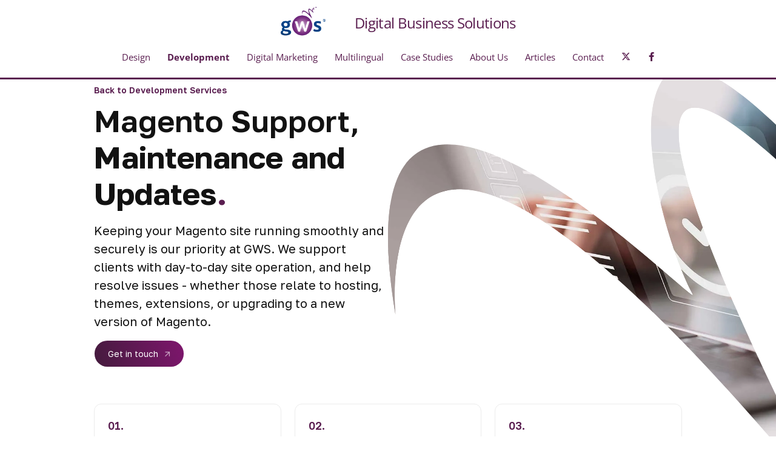

--- FILE ---
content_type: text/html; charset=UTF-8
request_url: https://www.gwsmedia.com/digital-services/magento-support-and-maintenance
body_size: 16426
content:
<!DOCTYPE html>
<html lang="en" dir="ltr">
  <head>
    <meta charset="utf-8" />
<noscript><style>form.antibot * :not(.antibot-message) { display: none !important; }</style>
</noscript><script async src="https://www.googletagmanager.com/gtag/js?id=G-5EH4KQS9B2"></script>
<script>window.dataLayer = window.dataLayer || [];function gtag(){dataLayer.push(arguments)};gtag("js", new Date());gtag("set", "developer_id.dMDhkMT", true);gtag("config", "G-5EH4KQS9B2", {"groups":"default","page_placeholder":"PLACEHOLDER_page_location","allow_ad_personalization_signals":false});</script>
<meta name="description" content="Magento e-commerce website needs regular security patching and maintenance. GWS Media are Magento experts, offering support and updating" />
<link rel="canonical" href="https://www.gwsmedia.com/digital-services/magento-support-and-maintenance" />
<meta name="Generator" content="Drupal 11 (https://www.drupal.org)" />
<meta name="MobileOptimized" content="width" />
<meta name="HandheldFriendly" content="true" />
<meta name="viewport" content="width=device-width, initial-scale=1, shrink-to-fit=no" />
<meta http-equiv="x-ua-compatible" content="ie=edge" />
<link rel="icon" href="/themes/custom/gwstrap/favicon.ico" type="image/vnd.microsoft.icon" />

    <title>Magento Website Technical Support and Maintenance Services</title>
    <link rel="stylesheet" media="all" href="/sites/default/files/css/css_4ObEyAmZA6pmq39UV0Z5PRj__8f2DiY3ohyv2TW7Trk.css?delta=0&amp;language=en&amp;theme=gwstrap&amp;include=[base64]" />
<link rel="stylesheet" media="all" href="/sites/default/files/css/css_1XXi2u1zJlIGVzfa_0hFNND5nvxa8tnAB04xLgIdbMU.css?delta=1&amp;language=en&amp;theme=gwstrap&amp;include=[base64]" />
<link rel="stylesheet" media="all" href="https://fonts.googleapis.com/css2?family=Material+Symbols+Outlined:opsz,wght,FILL,GRAD@24,400,0..1,0" />
<link rel="stylesheet" media="all" href="/sites/default/files/css/css_0saBVVdNZNczrUKt4uRaBOJXA6zlVM5RTNkNVvfTgpg.css?delta=3&amp;language=en&amp;theme=gwstrap&amp;include=[base64]" />

    
    <script>
      (function(w,d,e,u,f,l,n){w[f]=w[f]||function(){(w[f].q=w[f].q||[])
              .push(arguments);},l=d.createElement(e),l.async=1,l.src=u,
              n=d.getElementsByTagName(e)[0],n.parentNode.insertBefore(l,n);})
      (window,document,'script','https://assets.mailerlite.com/js/universal.js','ml');
      ml('account', '1135199');
    </script>
  </head>
  <body class="layout-no-sidebars page-node-898 path-node node--type-service">
    <a href="#main-content" class="visually-hidden-focusable">
      Skip to main content
    </a>
    
      <div class="dialog-off-canvas-main-canvas" data-off-canvas-main-canvas>
    
<div id="page-wrapper">
  <div id="page">
    <header id="header" class="header" role="banner" aria-label="Site header">
                      <nav class="navbar fixed-top navbar-dark bg-white navbar-expand-md" id="navbar-main">
                          <a href="/" title="Home" rel="home" class="navbar-brand">
          <img src="/sites/default/files/gws-logo.png" alt="Home" class="img-fluid d-inline-block align-top" />
        <span class="ml-2 d-none d-md-inline"></span>
  </a>
  <div class="ml-2 align-top site-name-slogan">
    Digital Business Solutions 
  </div>


                          <button class="navbar-toggler collapsed" type="button" data-bs-toggle="collapse" data-bs-target="#CollapsingNavbar" aria-controls="CollapsingNavbar" aria-expanded="false" aria-label="Toggle navigation"><span class="navbar-toggler-icon"></span></button>
              <div class="collapse navbar-collapse justify-content-end" id="CollapsingNavbar">
                                  <nav role="navigation" aria-labelledby="block-gwstrap-main-menu-menu" id="block-gwstrap-main-menu" class="block block-menu navigation menu--main">
            
  <h2 class="visually-hidden" id="block-gwstrap-main-menu-menu">Main navigation</h2>
  

        
              <ul class="clearfix nav navbar-nav">
                    <li class="nav-item menu-item--expanded gws-dropdown">
                          <a href="/digital-services/design" class="nav-link gws-dropdown-toggle nav-link--digital-services-design" data-drupal-link-system-path="taxonomy/term/11">Design</a>
                        <ul class="gws-dropdown-menu">
                    <li class="gws-dropdown-item">
                          <a href="/digital-services/web-design-services-bristol" class="nav-link--digital-services-web-design-services-bristol" data-drupal-link-system-path="node/49">Web Design Services</a>
              </li>
                <li class="gws-dropdown-item menu-item--expanded gws-dropdown">
                          <a href="/digital-services/ecommerce-website-design-bristol" class="gws-dropdown-toggle nav-link--digital-services-ecommerce-website-design-bristol" data-drupal-link-system-path="node/612">Ecommerce Websites</a>
                        <ul class="gws-dropdown-menu">
                    <li class="gws-dropdown-item">
                          <a href="/digital-services/magento-design" class="nav-link--digital-services-magento-design" data-drupal-link-system-path="node/884">Magento Design</a>
              </li>
            </ul>
  
              </li>
                <li class="gws-dropdown-item">
                          <a href="/digital-services/member-websites" class="nav-link--digital-services-member-websites" data-drupal-link-system-path="node/541">Member Websites</a>
              </li>
                <li class="gws-dropdown-item">
                          <a href="/digital-services/website-hosting-maintenance" class="nav-link--digital-services-website-hosting-maintenance" data-drupal-link-system-path="node/45">Website Hosting &amp; Maintenance</a>
              </li>
                <li class="gws-dropdown-item menu-item--expanded gws-dropdown">
                          <a href="/digital-services/branding-corporate-identity-design" class="gws-dropdown-toggle nav-link--digital-services-branding-corporate-identity-design" data-drupal-link-system-path="node/50">Branding &amp; Corporate Identity</a>
                        <ul class="gws-dropdown-menu">
                    <li class="gws-dropdown-item">
                          <a href="/digital-services/print-exhibitions" class="nav-link--digital-services-print-exhibitions" data-drupal-link-system-path="node/52">Digital Print &amp; Print Materials</a>
              </li>
            </ul>
  
              </li>
            </ul>
  
              </li>
                <li class="nav-item menu-item--expanded active gws-dropdown">
                          <a href="/digital-services/development" class="nav-link active gws-dropdown-toggle nav-link--digital-services-development" data-drupal-link-system-path="taxonomy/term/10">Development</a>
                        <ul class="gws-dropdown-menu">
                    <li class="gws-dropdown-item">
                          <a href="/digital-services/mobile-app-development-bristol" class="nav-link--digital-services-mobile-app-development-bristol" data-drupal-link-system-path="node/48">Mobile App Development</a>
              </li>
                <li class="gws-dropdown-item menu-item--expanded active gws-dropdown">
                          <a href="/digital-services/open-source-content-management-systems-development-bristol" class="active gws-dropdown-toggle nav-link--digital-services-open-source-content-management-systems-development-bristol" data-drupal-link-system-path="node/47">Content Management Systems</a>
                        <ul class="gws-dropdown-menu">
                    <li class="gws-dropdown-item menu-item--expanded gws-dropdown">
                          <span class="gws-dropdown-toggle nav-link-">Drupal</span>
                        <ul class="gws-dropdown-menu">
                    <li class="gws-dropdown-item">
                          <a href="/digital-services/drupal-7-drupal-9-upgrades" class="nav-link--digital-services-drupal-7-drupal-9-upgrades" data-drupal-link-system-path="node/817">Drupal 7 and 8 Upgrades</a>
              </li>
                <li class="gws-dropdown-item">
                          <a href="/digital-services/drupal-7-site-maintenance-support" class="nav-link--digital-services-drupal-7-site-maintenance-support" data-drupal-link-system-path="node/816">Drupal 7 Website Support</a>
              </li>
            </ul>
  
              </li>
                <li class="gws-dropdown-item menu-item--expanded active gws-dropdown">
                          <span class="active gws-dropdown-toggle nav-link-">Magento E-commerce</span>
                        <ul class="gws-dropdown-menu">
                    <li class="gws-dropdown-item">
                          <a href="/digital-services/magento-development" class="nav-link--digital-services-magento-development" data-drupal-link-system-path="node/891">Magento Development</a>
              </li>
                <li class="gws-dropdown-item active">
                          <a href="/digital-services/magento-support-and-maintenance" class="active nav-link--digital-services-magento-support-and-maintenance is-active" data-drupal-link-system-path="node/898" aria-current="page">Magento Support and Maintenance</a>
              </li>
                <li class="gws-dropdown-item">
                          <a href="/digital-services/magento-consulting-troubleshooting" class="nav-link--digital-services-magento-consulting-troubleshooting" data-drupal-link-system-path="node/905">Magento Consulting / Troubleshooting</a>
              </li>
            </ul>
  
              </li>
            </ul>
  
              </li>
                <li class="gws-dropdown-item menu-item--expanded gws-dropdown">
                          <a href="/digital-services/games-gamified-app-development" class="gws-dropdown-toggle nav-link--digital-services-games-gamified-app-development" data-drupal-link-system-path="node/913">Games &amp; Gamified App Development</a>
                        <ul class="gws-dropdown-menu">
                    <li class="gws-dropdown-item">
                          <a href="/case-studies/desk-dasher" class="nav-link--case-studies-desk-dasher" data-drupal-link-system-path="node/1125">Play Desk Dasher</a>
              </li>
                <li class="gws-dropdown-item">
                          <a href="/case-studies/froghopper" class="nav-link--case-studies-froghopper" data-drupal-link-system-path="node/1043">Play Froghopper</a>
              </li>
            </ul>
  
              </li>
                <li class="gws-dropdown-item menu-item--expanded gws-dropdown">
                          <span class="gws-dropdown-toggle nav-link-">Other services</span>
                        <ul class="gws-dropdown-menu">
                    <li class="gws-dropdown-item">
                          <a href="/digital-services/intranet-development-services-bristol" class="nav-link--digital-services-intranet-development-services-bristol" data-drupal-link-system-path="node/801">Intranet Development Services</a>
              </li>
            </ul>
  
              </li>
            </ul>
  
              </li>
                <li class="nav-item menu-item--expanded gws-dropdown">
                          <a href="/digital-services/digital-marketing" class="nav-link gws-dropdown-toggle nav-link--digital-services-digital-marketing" data-drupal-link-system-path="taxonomy/term/9">Digital Marketing</a>
                        <ul class="gws-dropdown-menu">
                    <li class="gws-dropdown-item menu-item--expanded gws-dropdown">
                          <a href="/digital-services/digital-marketing-bristol" class="gws-dropdown-toggle nav-link--digital-services-digital-marketing-bristol" data-drupal-link-system-path="node/10">Digital Marketing &amp; Strategy</a>
                        <ul class="gws-dropdown-menu">
                    <li class="gws-dropdown-item">
                          <a href="/digital-services/managed-ppc-services-bristol" class="nav-link--digital-services-managed-ppc-services-bristol" data-drupal-link-system-path="node/43">Google Adwords &amp; PPC Services</a>
              </li>
            </ul>
  
              </li>
                <li class="gws-dropdown-item menu-item--expanded gws-dropdown">
                          <a href="/digital-services/seo-services-bristol" class="gws-dropdown-toggle nav-link--digital-services-seo-services-bristol" data-drupal-link-system-path="node/796">SEO Services</a>
                        <ul class="gws-dropdown-menu">
                    <li class="gws-dropdown-item">
                          <a href="/digital-services/local-seo-services-bristol" class="nav-link--digital-services-local-seo-services-bristol" data-drupal-link-system-path="node/554">Local SEO Services</a>
              </li>
                <li class="gws-dropdown-item">
                          <a href="/digital-services/content-marketing-and-digital-copywriting-services-bristol" class="nav-link--digital-services-content-marketing-and-digital-copywriting-services-bristol" data-drupal-link-system-path="node/44">Content Marketing &amp; Digital Copywriting</a>
              </li>
            </ul>
  
              </li>
                <li class="gws-dropdown-item">
                          <a href="/digital-services/email-campaigns" class="nav-link--digital-services-email-campaigns" data-drupal-link-system-path="node/553">Email Campaigns</a>
              </li>
                <li class="gws-dropdown-item">
                          <a href="/digital-services/social-media-strategy-services-bristol" class="nav-link--digital-services-social-media-strategy-services-bristol" data-drupal-link-system-path="node/41">Social Media Strategy</a>
              </li>
            </ul>
  
              </li>
                <li class="nav-item menu-item--expanded gws-dropdown">
                          <a href="/digital-services/multilingual" class="nav-link gws-dropdown-toggle nav-link--digital-services-multilingual" data-drupal-link-system-path="taxonomy/term/12">Multilingual</a>
                        <ul class="gws-dropdown-menu">
                    <li class="gws-dropdown-item">
                          <a href="/digital-services/international-multilingual-websites" class="nav-link--digital-services-international-multilingual-websites" data-drupal-link-system-path="node/53">Multilingual Websites</a>
              </li>
                <li class="gws-dropdown-item">
                          <a href="/digital-services/international-website-localisation-services-bristol" class="nav-link--digital-services-international-website-localisation-services-bristol" data-drupal-link-system-path="node/464">Website Localisation</a>
              </li>
                <li class="gws-dropdown-item">
                          <a href="/digital-services/international-marketing-multilingual-seo-services" class="nav-link--digital-services-international-marketing-multilingual-seo-services" data-drupal-link-system-path="node/465">International Marketing &amp; SEO</a>
              </li>
                <li class="gws-dropdown-item">
                          <a href="/digital-services/international-apps" class="nav-link--digital-services-international-apps" data-drupal-link-system-path="node/466">International Apps</a>
              </li>
            </ul>
  
              </li>
                <li class="nav-item">
                          <a href="/case-studies" title="Web Design, SEO and Digital Marketing Case Studies" class="nav-link nav-link--case-studies" data-drupal-link-system-path="node/75">Case Studies</a>
              </li>
                <li class="nav-item menu-item--expanded gws-dropdown">
                          <a href="/about-gws" class="nav-link gws-dropdown-toggle nav-link--about-gws" data-drupal-link-system-path="node/76">About Us</a>
                        <ul class="gws-dropdown-menu">
                    <li class="gws-dropdown-item">
                          <a href="/about-us/brand-values" title="GWS Media Brand Values" class="nav-link--about-us-brand-values" data-drupal-link-system-path="node/79">Brand Values</a>
              </li>
                <li class="gws-dropdown-item">
                          <a href="/meet-the-team" title="Meet the GWS Media team - the faces and brief profiles of our current staff" class="nav-link--meet-the-team" data-drupal-link-system-path="node/687">Meet the Team</a>
              </li>
                <li class="gws-dropdown-item">
                          <a href="/about-us/our-clients" title="GWS Media Clients" class="nav-link--about-us-our-clients" data-drupal-link-system-path="node/78">Our Clients</a>
              </li>
                <li class="gws-dropdown-item">
                          <a href="/about-us/testimonials" title="GWS Media Client Testimonials" class="nav-link--about-us-testimonials" data-drupal-link-system-path="node/536">Testimonials</a>
              </li>
                <li class="gws-dropdown-item">
                          <a href="/careers" title="Careers at GWS Media" class="nav-link--careers" data-drupal-link-system-path="node/546">Careers</a>
              </li>
            </ul>
  
              </li>
                <li class="nav-item menu-item--expanded gws-dropdown">
                          <a href="/articles" title="Our seven most recent articles plus two featured articles" class="nav-link gws-dropdown-toggle nav-link--articles" data-drupal-link-system-path="node/1027">Articles</a>
                        <ul class="gws-dropdown-menu">
                    <li class="gws-dropdown-item">
                          <a href="/articles-topic" title="Over 300 Articles on GWS Media and GWS Robotics, conveniently sorted by topic" class="nav-link--articles-topic" data-drupal-link-system-path="node/705">Articles by Topic</a>
              </li>
                <li class="gws-dropdown-item">
                          <a href="https://www.gwsmedia.com/most-viewed-articles-gws" title="The Most Viewed Articles on GWS Media and GWS Robotics since July 11th, 2023, as recorded by Google Analytics 4" class="nav-link-https--wwwgwsmediacom-most-viewed-articles-gws">Most Viewed Articles Current</a>
              </li>
                <li class="gws-dropdown-item">
                          <a href="/most-viewed-articles" title="Archived index to our most viewed articles from August 2016 to July 10th, 2023, as recorded by the discontinued Universal Analytics" class="nav-link--most-viewed-articles" data-drupal-link-system-path="node/679">Most Viewed Articles Archive</a>
              </li>
                <li class="gws-dropdown-item">
                          <a href="/articles" title="Our 7 most recent articles on GWS Media, plus two featured articles" class="nav-link--articles" data-drupal-link-system-path="node/1027">Most Recent Articles</a>
              </li>
            </ul>
  
              </li>
                <li class="nav-item">
                          <a href="/contact-us" class="nav-link nav-link--contact-us" data-drupal-link-system-path="node/77">Contact</a>
              </li>
              <li class="nav-item social-icon"><a href="https://twitter.com/gwsmedia" class="nav-link nav-link--twitter fab fa-x-twitter"></a></li>
      <li class="nav-item social-icon"><a href="https://www.facebook.com/GWSMedia/" class="nav-link nav-link--facebook fab fa-facebook-f"></a></li>
        </ul>
  


  </nav>


                                	            </div>
                                          </nav>
          </header>

          <div class="highlighted">
        <aside class="container section clearfix" role="complementary">
            <div data-drupal-messages-fallback class="hidden"></div>


        </aside>
      </div>
            <div id="main-wrapper" class="layout-main-wrapper clearfix">
              <div id="main">
          
          <main class="main-content col" id="content" role="main">
            <section class="section">
              <a href="#main-content" id="main-content" tabindex="-1"></a>
                <div id="block-gws2015-system-main" class="block block-system block-system-main-block">
  
    
      <div class="content">
      



<article data-history-node-id="898" class="node node--type-service node--view-mode-full clearfix">
    <div class="featured-img" style="background-image: url(/sites/default/files/styles/original_image/public/services/feat-img/magento-support-cover.jpg.webp?itok=_G3PGwhZ)"></div>

  <div class="node__content page-content clearfix container-md">
            
        
    <div class="col-md-6 page-header">
      <a href="/digital-services/development" class="back-link"><i class="fas fa-arrow-left"></i> Back to Development Services</a>
      <h1>Magento Support, <b>Maintenance and Updates<span class="purple">.</span></b></h1>
      <p>
            <div class="clearfix text-formatted field field--name-field-service-introduction field--type-text-with-summary field--label-hidden field__item"><p>Keeping your Magento site running smoothly and securely is our priority at GWS. We support clients with day-to-day site operation, and help resolve issues - whether those relate to hosting, themes, extensions, or upgrading to a new version of Magento.</p>
</div>
      </p>
      <a href="/contact-us" class="btn">Get in touch</a>
    </div>

    
          <div class="service-features">
                            <div class="border-box">
            <div class="num">01.</div>
            <h6>Issue Resolution</h6>
            <div>With any large and complex e-commerce store, from time to time you will have technical issues that require resolution. We can help identify and explain any problems as quickly as possible, and fix or work around them so that orders keep coming in.</div>
          </div>
                            <div class="border-box">
            <div class="num">02.</div>
            <h6>Ongoing Support</h6>
            <div>We provide ongoing support and management of Magento e-commerce stores. A monthly maintenance and support contract saves you valuable time and hassle, as we are on hand to answer questions as well as resolve any issues, and suggest the best way forward.</div>
          </div>
                            <div class="border-box">
            <div class="num">03.</div>
            <h6>Risk Mitigation</h6>
            <div>We can help you with configuration that limits the risks and potential damage to your site from careless user edits or poor log-in security, and can implement back-up systems so that, in the unfortunate event of your site being compromised, we can help restore the site without hosting company backups.</div>
          </div>
                            <div class="border-box">
            <div class="num">04.</div>
            <h6>Magento Upgrades</h6>
            <div>Magento needs upgrades to migrate between minor as well as major versions. This is not usually a straightforward process for clients to manage in-house, but we are highly knowledgeable in handling this process to take away the risk and hassle.</div>
          </div>
                            <div class="border-box">
            <div class="num">05.</div>
            <h6>Server Patching</h6>
            <div>We run our own servers in-house to host the websites of many of our clients, and are experienced in configuring them for security and performance. We always maintain our servers to a high standard of security, with regular patching as needed.</div>
          </div>
                            <div class="border-box">
            <div class="num">06.</div>
            <h6>Security Updates</h6>
            <div>Like all content management systems, Magento requires periodic security patching as areas of code that could potentially be exploited come to light. We can handle security patching for you in a timely fashion, saving you the worry of having an insecure website.</div>
          </div>
              </div>
    
  </div>

  
            <div class="clearfix text-formatted field field--name-body field--type-text-with-summary field--label-hidden field__item">
<div style="height:60px" aria-hidden="true" class="wp-block-spacer"></div>



<div class="wp-block-gws-container container">
<div class="wp-block-columns">
<div class="wp-block-column">
<h2><meta charset="utf-8">Magento Website Proactive Maintenance</h2>



<p>Maintaining your Magento website&nbsp;<strong>before</strong>&nbsp;problems occur will help you avoid issues which could take your shop offline, and cost you business. E-commerce sites are a target for hackers and proactively maintaining Magento with security patches&nbsp;and version upgrades will help ensure your site is not compromised.</p>



<p><strong>REGULAR UPDATES&nbsp;• ROUTINE UPGRADES&nbsp;• SECURE</strong></p>
</div>



<div class="wp-block-column">
<h2><meta charset="utf-8">Tailored Magento Website Support</h2>



<p>We offer flexible support and maintenance packages&nbsp;to match the needs of your Magento website and business. Our support and maintenance contracts start from&nbsp;just three hours per month, with a flexible review if the initial level needs to be changed.&nbsp;If your needs exceed the support level in your contract, we are happy to bill for the extra hours so that you can continue to have access to your usual number of hours, or carry forwards a small one-off amount. Unlike many agencies, we carry forwards unused hours to the next month.&nbsp;</p>



<p><strong>FLEXIBLE&nbsp;• PERSONALISED&nbsp;SUPPORT&nbsp;• BESPOKE CONTRACTS</strong></p>
</div>
</div>
</div>



<div style="height:40px" aria-hidden="true" class="wp-block-spacer"></div>



<div class="wp-block-gws-container container">
<div class="wp-block-columns">
<div class="wp-block-column">
<h2><meta charset="utf-8">Magento websites we've worked on</h2>
</div>



<div class="wp-block-column"></div>
</div>
</div>


<div  class="wp-block-gws-case-studies-slider"><div id="case-studies-carousel">
  <div class="carousel-arrow"></div>
  <div class="carousel-wrapper container">
          



<div class="case-study-showcase">
  <div class="img-wrapper" style="--bg-image: url('/sites/default/files/case-studies/images/waddesdon_wine_case_study_thumbnail.jpg')">
    <div class="overlay" style="background-color: #16243d"></div>
    <div class="label">CASE STUDY</div>
    <div class="logo-wrapper">
                                  <img src="/sites/default/files/clients/logo/waddesdon-wine.png" alt="Waddesdon Wine">
          </div>
  </div>
  <div class="title">
    <h5><a href="/case-studies/waddesdon-wine-case-study" target="_blank" title="Waddesdon Wine">Waddesdon Wine</a></h5>
    <strong class="tags">
      <div class="field field--name-field-case-study-category field--type-entity-reference field--label-hidden field__items">
              <div style="background-color: #CBE6EE" class="field__item"><a href="/case-studies?cat=Design" hreflang="en">Design</a></div>
              <div style="background-color: #B7E9F6" class="field__item"><a href="/case-studies?cat=Development" hreflang="en">Development</a></div>
          </div>
  </strong>
  </div>
</div>

          



<div class="case-study-showcase">
  <div class="img-wrapper" style="--bg-image: url('/sites/default/files/case-studies/images/safe_options_case_study_thumbnail.jpg')">
    <div class="overlay" style="background-color: #d2001e"></div>
    <div class="label">CASE STUDY</div>
    <div class="logo-wrapper">
                                  <img src="/sites/default/files/clients/logo/safeoptions-scaled.png" alt="Safe Options">
          </div>
  </div>
  <div class="title">
    <h5><a href="/case-studies/safe-options" target="_blank" title="Safe Options">Safe Options</a></h5>
    <strong class="tags">
      <div class="field field--name-field-case-study-category field--type-entity-reference field--label-hidden field__items">
              <div style="background-color: #B7E9F6" class="field__item"><a href="/case-studies?cat=Development" hreflang="en">Development</a></div>
          </div>
  </strong>
  </div>
</div>

          



<div class="case-study-showcase">
  <div class="img-wrapper" style="--bg-image: url('/sites/default/files/case-studies/images/patterson_case_study_thumbnail_2.jpg')">
    <div class="overlay" style="background-color: #0e90db"></div>
    <div class="label">CASE STUDY</div>
    <div class="logo-wrapper">
                                  <img src="/sites/default/files/clients/logo/Pattersons_1.png" alt="Pattersons">
          </div>
  </div>
  <div class="title">
    <h5><a href="/case-studies/pattersons" target="_blank" title="Pattersons">Pattersons</a></h5>
    <strong class="tags">
      <div class="field field--name-field-case-study-category field--type-entity-reference field--label-hidden field__items">
              <div style="background-color: #B7E9F6" class="field__item"><a href="/case-studies?cat=Development" hreflang="en">Development</a></div>
          </div>
  </strong>
  </div>
</div>

          



<div class="case-study-showcase">
  <div class="img-wrapper" style="--bg-image: url('/sites/default/files/case-studies/images/accommodation_supplies_case_study_thumbnail.jpg')">
    <div class="overlay" style="background-color: #48818a"></div>
    <div class="label">CASE STUDY</div>
    <div class="logo-wrapper">
                                  <img src="/sites/default/files/clients/logo/accommodation-supplies-logo.png" alt="Accommodation Supplies">
          </div>
  </div>
  <div class="title">
    <h5><a href="/case-studies/accommodation-supplies" target="_blank" title="Accommodation Supplies">Accommodation Supplies</a></h5>
    <strong class="tags">
      <div class="field field--name-field-case-study-category field--type-entity-reference field--label-hidden field__items">
              <div style="background-color: #B7E9F6" class="field__item"><a href="/case-studies?cat=Development" hreflang="en">Development</a></div>
          </div>
  </strong>
  </div>
</div>

      </div>
  <div class="carousel-arrow right"></div>
</div>
</div>



<div style="height:40px" aria-hidden="true" class="wp-block-spacer"></div>



<div class="wp-block-gws-container container">
<div class="wp-block-columns">
<div class="wp-block-column">
<h2><meta charset="utf-8">Our Magento E-Commerce Clients</h2>



<p>We have worked for customers with e-commerce requirements for two decades, including Pattersons, Bristol Storage, Waddesdon Wine (part of the Rothschild group), SafeOptions, Ecomerchant, Protechnic, Bristol Garden Store, Advantapack and many others. We have more than 12 years of experience with Magento.</p>
</div>



<div class="wp-block-column"></div>
</div>
</div>



<div class="wp-block-gws-container container"><div  class="wp-block-gws-related-clients">

<div class="field field--name-field-related-clients field--type-entity-reference field--label-hidden field__items">
      <div class=" client-container" slider-key="0">
                  <div class="field__item client" num="" order-num="0">





            <div class="field field--name-field-logo field--type-image field--label-hidden field__item">  <img loading="lazy" src="/sites/default/files/styles/original_image/public/clients/logo/Pattersons_1.png.webp?itok=Iz0GPNt5" width="500" height="248" alt="" class="image-style-original-image" />



</div>
      

</div>
    </div>
      <div class=" client-container" slider-key="1">
                  <div class="field__item client" num="" order-num="1">



  <a href="https://www.safeoptions.co.uk" title="Safe Options" target="_blank">


            <div class="field field--name-field-logo field--type-image field--label-hidden field__item">  <img loading="lazy" src="/sites/default/files/styles/original_image/public/clients/logo/safeoptions-scaled.png.webp?itok=6s8SyJ4B" width="400" height="62" alt="" class="image-style-original-image" />



</div>
      

  </a>
</div>
    </div>
      <div class=" client-container" slider-key="2">
                  <div class="field__item client" num="" order-num="2">





            <div class="field field--name-field-logo field--type-image field--label-hidden field__item">  <img loading="lazy" src="/sites/default/files/styles/original_image/public/clients/logo/waddesdon-wine.png.webp?itok=BdEarLNT" width="300" height="74" alt="" class="image-style-original-image" />



</div>
      

</div>
    </div>
      <div class=" client-container" slider-key="3">
                  <div class="field__item client" num="" order-num="3">





            <div class="field field--name-field-logo field--type-image field--label-hidden field__item">  <img loading="lazy" src="/sites/default/files/styles/original_image/public/clients/logo/accommodation-supplies-logo.png.webp?itok=qdkjRyce" width="400" height="155" alt="" class="image-style-original-image" />



</div>
      

</div>
    </div>
  </div>
</div>
</div>



<div class="wp-block-gws-container container">
<div class="wp-block-columns">
<div class="wp-block-column">
<h2><meta charset="utf-8">Are you ready to boost your sales by moving to Magento?</h2>
</div>



<div class="wp-block-column"><div class="block block-webform block-webform-block">
  
    
      <div class="content">
      
<form class="webform-submission-form webform-submission-add-form webform-submission-call-to-action-form webform-submission-call-to-action-add-form webform-submission-call-to-action-node-898-form webform-submission-call-to-action-node-898-add-form js-webform-details-toggle webform-details-toggle antibot" data-drupal-selector="webform-submission-call-to-action-node-898-add-form" data-action="/digital-services/magento-support-and-maintenance" action="/antibot" method="post" id="webform-submission-call-to-action-node-898-add-form" accept-charset="UTF-8">
  
  <noscript>
  <div class="antibot-no-js antibot-message antibot-message-warning">You must have JavaScript enabled to use this form.</div>
</noscript>






  <div class="js-webform-type-textfield webform-type-textfield js-form-item js-form-type-textfield form-type-textfield js-form-item-your-name form-item-your-name mb-3">
          <label for="edit-your-name" class="js-form-required form-required">Your name</label>
                    <input data-drupal-selector="edit-your-name" type="text" id="edit-your-name" name="your_name" value="" size="60" maxlength="255" placeholder="Full name" class="required form-control" required="required" />

                      </div>






  <div class="js-webform-type-textfield webform-type-textfield js-form-item js-form-type-textfield form-type-textfield js-form-item-company form-item-company mb-3">
          <label for="edit-company" class="js-form-required form-required">Company</label>
                    <input data-drupal-selector="edit-company" type="text" id="edit-company" name="company" value="" size="60" maxlength="255" placeholder="Company name" class="required form-control" required="required" />

                      </div>






  <div class="js-webform-type-email webform-type-email js-form-item js-form-type-email form-type-email js-form-item-email form-item-email mb-3">
          <label for="edit-email" class="js-form-required form-required">Email</label>
                    <input data-drupal-selector="edit-email" type="email" id="edit-email" name="email" value="" size="60" maxlength="254" placeholder="example@example.com" class="form-email required form-control" required="required" />

                      </div>






  <div class="js-webform-type-tel webform-type-tel js-form-item js-form-type-tel form-type-tel js-form-item-phone form-item-phone mb-3">
          <label for="edit-phone">Phone</label>
                    <input data-drupal-selector="edit-phone" type="tel" id="edit-phone" name="phone" value="" size="30" maxlength="128" placeholder="Phone number" class="form-tel form-control" />

                      </div>






  <div class="js-webform-type-textarea webform-type-textarea js-form-item js-form-type-textarea form-type-textarea js-form-item-body form-item-body mb-3">
          <label for="edit-body" class="js-form-required form-required">Tell us about your project</label>
                    <div class="form-textarea-wrapper">
  <textarea autocomplete="off" data-drupal-selector="edit-body" id="edit-body" name="body" rows="3" cols="60" placeholder="Hi GWS, I&#039;m looking for..." class="form-textarea required resize-vertical form-control" required="required"></textarea>
</div>

                      </div>


      



  <div class="webform-element--title-inline js-webform-type-checkbox webform-type-checkbox js-form-item js-form-type-checkbox checkbox form-check form-switch mb-3 js-form-item-privacy-policy form-item-privacy-policy">
                      <input data-drupal-selector="edit-privacy-policy" type="checkbox" id="edit-privacy-policy" name="privacy_policy" value="1" class="form-checkbox required form-check-input" required="required">
              <label  class="form-check-label" for="edit-privacy-policy">
        I agree that my personal information will be processed in accordance with the <a href="/privacy-and-data-protection-policy-gws-media-ltd" target="_blank">privacy policy</a>.
      </label>
                  </div>
<div data-drupal-selector="edit-actions" class="form-actions webform-actions js-form-wrapper form-wrapper mb-3" id="edit-actions"><button class="webform-button--submit button button--primary js-form-submit form-submit btn btn-primary" data-drupal-selector="edit-actions-submit" type="submit" id="edit-actions-submit" name="op" value="Send form">Send form</button>

</div>
<input autocomplete="off" data-drupal-selector="form-4sbfy74fpe7c-lyezu7xsfskmdipk9zch1adzvssqi0" type="hidden" name="form_build_id" value="form-4SBFy74fPe7C-lyEZu7xSfSKMDipk9zch1adZVssqi0" class="form-control" />
<input data-drupal-selector="edit-webform-submission-call-to-action-node-898-add-form" type="hidden" name="form_id" value="webform_submission_call_to_action_node_898_add_form" class="form-control" />
<input data-drupal-selector="edit-antibot-key" type="hidden" name="antibot_key" value="" class="form-control" />


  
</form>

    </div>
  </div>
</div>
</div>
</div>
</div>
      
</article>

    </div>
  </div>
<div id="block-gwstrap-waterimage" class="block-content-image block block-block-content block-block-content0e1afa4d-647d-43ab-ba82-a1c6ef2322dc">
		
	
          <img src="/sites/default/files/inline-images/gws_water_bg.png">
  

	</div>
<div id="block-gwstrap-wanttosucceedonline" class="block-content-basic block block-block-content block-block-content5b9ea274-2412-4109-9ae1-347c2d4e38ff">
  
    
      <div class="content">
      
            <div class="clearfix text-formatted field field--name-body field--type-text-with-summary field--label-hidden field__item"><div class="col-sm-8 col-lg-5 margin-auto" align="center">
<h3>Have a project you'd like to discuss?</h3>
<p>The team at GWS Media has over two decades of experience in all areas of online marketing work, from logo design and website design and development through to copywriting, content marketing, SEO and App development. Creating successful online platforms that work for your business is our core activity, so why not contact us today for a chat about your project.&nbsp;</p>
<p><a class="btn" href="/contact-us">Start a project</a></p>
</div>
</div>
      
    </div>
  </div>


            </section>
          </main>
                            </div>
          </div>
        <footer class="site-footer">
                        <div class="site-footer__top clearfix">
            <div class="container row">
              <div class="col-sm-6 col-lg-3">  <section class="region region-footer-first">
    <div id="footer-logo" class="block-content-image block block-block-content block-block-content9b791b12-b69f-447b-a68d-af0a007d9403">
				<a href="/">
	
	
          <img src="/sites/default/files/gws-logo.png">
  

			</a>
	</div>
<div id="block-companysummary" class="block-content-basic block block-block-content block-block-content07302d8b-22ac-4d06-a861-b3e9eb598cc3">
  
    
      <div class="content">
      
            <div class="clearfix text-formatted field field--name-body field--type-text-with-summary field--label-hidden field__item"><p>We are experts in digital marketing, with over 24 years&#039; experience in web design &amp; development.</p>
</div>
      
    </div>
  </div>
<div id="block-footericons" class="block-content-icons block block-block-content block-block-contentbde6fcb6-d591-4849-8005-5bdec3b8e260">
  
    
      <div class="content">
      
      <div class="field field--name-field-paragraphs field--type-entity-reference-revisions field--label-hidden field__items">
              <div class="field__item">

  <div class="icon-with-link-block">
                  <a href="https://www.facebook.com/GWSMedia/" title="https://www.facebook.com/GWSMedia/">
      
      <i class="icon-circle fa-facebook-f fab"></i>

              </a>
            </div>
</div>
              <div class="field__item">

  <div class="icon-with-link-block">
                  <a href="https://twitter.com/gwsmedia" title="https://twitter.com/gwsmedia">
      
      <i class="icon-circle fa-x-twitter fab"></i>

              </a>
            </div>
</div>
              <div class="field__item">

  <div class="icon-with-link-block">
                  <a href="https://www.linkedin.com/company/gws-media" title="https://www.linkedin.com/company/gws-media">
      
      <i class="icon-circle fa-linkedin-in fab"></i>

              </a>
            </div>
</div>
              <div class="field__item">

  <div class="icon-with-link-block">
                  <a href="https://uk.pinterest.com/gwsmedia/" title="https://uk.pinterest.com/gwsmedia/">
      
      <i class="icon-circle fa-pinterest-p fab"></i>

              </a>
            </div>
</div>
          </div>
  
    </div>
  </div>
<div id="company-numbers" class="block-content-basic block block-block-content block-block-contenteab2400d-b5b0-49b0-b4ef-d6bd26ffeb14">
  
    
      <div class="content">
      
            <div class="clearfix text-formatted field field--name-body field--type-text-with-summary field--label-hidden field__item"><p>Registered in England &amp; Wales No. 06183284</p><p>VAT No. 862 5270 22</p></div>
      
    </div>
  </div>

<div id="copyright" class="block-content-copyright">
  <strong>© 2025 GWS Media Ltd.</strong>
</div>

  </section>
</div>
              <div class="col-sm-6 col-lg-3">  <section class="region region-footer-second">
    <div id="contact-us-icons" class="block-content-icons_with_html block block-block-content block-block-contentd7486334-6b23-47c8-a763-56358d771e10">
  
      <h2>Contact Us</h2>
    
      <div class="content">
      
      <div class="field field--name-field-paragraphs field--type-entity-reference-revisions field--label-hidden field__items">
              <div class="field__item">

  <div class="icon-with-html-block">
          <i class="icon-circle small fa-phone fas"></i>
      
            <div class="clearfix text-formatted field field--name-field-html field--type-text-long field--label-hidden field__item"><p><a href="tel:01179724835">0117 972 4835</a></p></div>
      
      </div>
</div>
              <div class="field__item">

  <div class="icon-with-html-block">
          <i class="icon-circle small fa-envelope fas"></i>
      
            <div class="clearfix text-formatted field field--name-field-html field--type-text-long field--label-hidden field__item"><p><a href="/cdn-cgi/l/email-protection#dcb5b2bab39cbbabafb1b9b8b5bdf2bfb3b1"><span class="__cf_email__" data-cfemail="563f383039163121253b33323f377835393b">[email&#160;protected]</span></a></p></div>
      
      </div>
</div>
              <div class="field__item">

  <div class="icon-with-html-block">
          <i class="icon-circle small fa-map-marker-alt fas"></i>
      
            <div class="clearfix text-formatted field field--name-field-html field--type-text-long field--label-hidden field__item"><p>GWS Media<br>30 Queen Charlotte Street<br>Bristol BS1 4HJ</p></div>
      
      </div>
</div>
              <div class="field__item">

  <div class="icon-with-html-block">
          <i class="icon-circle small fa-location-arrow fas"></i>
      
            <div class="clearfix text-formatted field field--name-field-html field--type-text-long field--label-hidden field__item"><p><a href="/contact-us#gws-map-2">Show on map</a></p></div>
      
      </div>
</div>
          </div>
  
    </div>
  </div>

  </section>
</div>
              <div class="col-sm-6 col-lg-3">  <section class="region region-footer-third">
    <nav role="navigation" aria-labelledby="block-usefullinks-menu" id="block-usefullinks" class="block block-menu navigation menu--menu-useful-links">
      
  <h2 id="block-usefullinks-menu">Useful links</h2>
  

        
                  <ul class="clearfix nav" data-component-id="bootstrap_barrio:menu">
                    <li class="nav-item">
                <a href="/about-gws" title="" class="nav-link nav-link--about-gws" data-drupal-link-system-path="node/76">About GWS</a>
              </li>
                <li class="nav-item">
                <a href="/digital-services/design" class="nav-link nav-link--digital-services-design" data-drupal-link-system-path="taxonomy/term/11">Design &amp; Branding</a>
              </li>
                <li class="nav-item">
                <a href="/digital-services/development" class="nav-link nav-link--digital-services-development" data-drupal-link-system-path="taxonomy/term/10">Development</a>
              </li>
                <li class="nav-item">
                <a href="/digital-services/digital-marketing" class="nav-link nav-link--digital-services-digital-marketing" data-drupal-link-system-path="taxonomy/term/9">Digital Marketing</a>
              </li>
                <li class="nav-item">
                <a href="/digital-services/multilingual" class="nav-link nav-link--digital-services-multilingual" data-drupal-link-system-path="taxonomy/term/12">Multilingual</a>
              </li>
                <li class="nav-item">
                <a href="/contact-us" title="" class="nav-link nav-link--contact-us" data-drupal-link-system-path="node/77">Contact us</a>
              </li>
        </ul>
  



  </nav>

  </section>
</div>
              <div class="col-sm-6 col-lg-3">  <section class="region region-footer-fourth">
    <div id="block-newslettersignupfooter" class="block-content-basic block block-block-content block-block-contentd9ac4c6b-f22d-4596-840e-f421eab1048b">
  
      <h2>Sign up to our newsletter</h2>
    
      <div class="content">
      
            <div class="clearfix text-formatted field field--name-body field--type-text-with-summary field--label-hidden field__item"><style type="text/css">@import url("https://assets.mlcdn.com/fonts.css?version=1730986");</style><style type="text/css">
    /* LOADER */
    .ml-form-embedSubmitLoad {
      display: inline-block;
      width: 20px;
      height: 20px;
    }
    .g-recaptcha {
    transform: scale(1);
    -webkit-transform: scale(1);
    transform-origin: 0 0;
    -webkit-transform-origin: 0 0;
    height: ;
    }
    .sr-only {
      position: absolute;
      width: 1px;
      height: 1px;
      padding: 0;
      margin: -1px;
      overflow: hidden;
      clip: rect(0,0,0,0);
      border: 0;
    }
    .ml-form-embedSubmitLoad:after {
      content: " ";
      display: block;
      width: 11px;
      height: 11px;
      margin: 1px;
      border-radius: 50%;
      border: 4px solid #fff;
    border-color: #ffffff #ffffff #ffffff transparent;
    animation: ml-form-embedSubmitLoad 1.2s linear infinite;
    }
    @keyframes ml-form-embedSubmitLoad {
      0% {
      transform: rotate(0deg);
      }
      100% {
      transform: rotate(360deg);
      }
    }
      #mlb2-19617374.ml-form-embedContainer {
        box-sizing: border-box;
        display: table;
        margin: 0 auto;
        position: static;
        width: 100% !important;
      }
      #mlb2-19617374.ml-form-embedContainer h4,
      #mlb2-19617374.ml-form-embedContainer p,
      #mlb2-19617374.ml-form-embedContainer span,
      #mlb2-19617374.ml-form-embedContainer button {
        text-transform: none !important;
        letter-spacing: normal !important;
      }
      #mlb2-19617374.ml-form-embedContainer .ml-form-embedWrapper {
        background-color: #ffffff;
        
        border-width: 0px;
        border-color: transparent;
        border-radius: 4px;
        border-style: solid;
        box-sizing: border-box;
        display: inline-block !important;
        margin: 0;
        padding: 0;
        position: relative;
              }
      #mlb2-19617374.ml-form-embedContainer .ml-form-embedWrapper.embedPopup,
      #mlb2-19617374.ml-form-embedContainer .ml-form-embedWrapper.embedDefault { width: 400px; }
      #mlb2-19617374.ml-form-embedContainer .ml-form-embedWrapper.embedForm { max-width: 400px; width: 100%; }
      #mlb2-19617374.ml-form-embedContainer .ml-form-align-left { text-align: left; }
      #mlb2-19617374.ml-form-embedContainer .ml-form-align-center { text-align: center; }
      #mlb2-19617374.ml-form-embedContainer .ml-form-align-default { display: table-cell !important; vertical-align: middle !important; text-align: center !important; }
      #mlb2-19617374.ml-form-embedContainer .ml-form-align-right { text-align: right; }
      #mlb2-19617374.ml-form-embedContainer .ml-form-embedWrapper .ml-form-embedHeader img {
        border-top-left-radius: 4px;
        border-top-right-radius: 4px;
        height: auto;
        margin: 0 auto !important;
        max-width: 100%;
        width: undefinedpx;
      }
      #mlb2-19617374.ml-form-embedContainer .ml-form-embedWrapper .ml-form-embedBody,
      #mlb2-19617374.ml-form-embedContainer .ml-form-embedWrapper .ml-form-successBody {
        padding: 0;
      }
      #mlb2-19617374.ml-form-embedContainer .ml-form-embedWrapper .ml-form-embedBody.ml-form-embedBodyHorizontal {
        padding-bottom: 0;
      }
      #mlb2-19617374.ml-form-embedContainer .ml-form-embedWrapper .ml-form-embedBody .ml-form-embedContent,
      #mlb2-19617374.ml-form-embedContainer .ml-form-embedWrapper .ml-form-successBody .ml-form-successContent {
        text-align: left;
        margin: 0 0 20px 0;
      }
      #mlb2-19617374.ml-form-embedContainer .ml-form-embedWrapper .ml-form-embedBody .ml-form-embedContent h4,
      #mlb2-19617374.ml-form-embedContainer .ml-form-embedWrapper .ml-form-successBody .ml-form-successContent h4 {
        color: #000000;
        font-family: 'Open Sans', Arial, Helvetica, sans-serif;
        font-size: 30px;
        font-weight: 400;
        margin: 0 0 10px 0;
        text-align: left;
        word-break: break-word;
      }
      #mlb2-19617374.ml-form-embedContainer .ml-form-embedWrapper .ml-form-embedBody .ml-form-embedContent p,
      #mlb2-19617374.ml-form-embedContainer .ml-form-embedWrapper .ml-form-successBody .ml-form-successContent p {
        color: #000000;
        font-family: 'Open Sans', Arial, Helvetica, sans-serif;
        font-size: 14px;
        font-weight: 400;
        line-height: 20px;
        margin: 0 0 10px 0;
        text-align: left;
      }
      #mlb2-19617374.ml-form-embedContainer .ml-form-embedWrapper .ml-form-embedBody .ml-form-embedContent ul,
      #mlb2-19617374.ml-form-embedContainer .ml-form-embedWrapper .ml-form-embedBody .ml-form-embedContent ol,
      #mlb2-19617374.ml-form-embedContainer .ml-form-embedWrapper .ml-form-successBody .ml-form-successContent ul,
      #mlb2-19617374.ml-form-embedContainer .ml-form-embedWrapper .ml-form-successBody .ml-form-successContent ol {
        color: #000000;
        font-family: 'Open Sans', Arial, Helvetica, sans-serif;
        font-size: 14px;
      }
      #mlb2-19617374.ml-form-embedContainer .ml-form-embedWrapper .ml-form-embedBody .ml-form-embedContent ol ol,
      #mlb2-19617374.ml-form-embedContainer .ml-form-embedWrapper .ml-form-successBody .ml-form-successContent ol ol {
        list-style-type: lower-alpha;
      }
      #mlb2-19617374.ml-form-embedContainer .ml-form-embedWrapper .ml-form-embedBody .ml-form-embedContent ol ol ol,
      #mlb2-19617374.ml-form-embedContainer .ml-form-embedWrapper .ml-form-successBody .ml-form-successContent ol ol ol {
        list-style-type: lower-roman;
      }
      #mlb2-19617374.ml-form-embedContainer .ml-form-embedWrapper .ml-form-embedBody .ml-form-embedContent p a,
      #mlb2-19617374.ml-form-embedContainer .ml-form-embedWrapper .ml-form-successBody .ml-form-successContent p a {
        color: #000000;
        text-decoration: underline;
      }
      #mlb2-19617374.ml-form-embedContainer .ml-form-embedWrapper .ml-block-form .ml-field-group {
        text-align: left!important;
      }
      #mlb2-19617374.ml-form-embedContainer .ml-form-embedWrapper .ml-block-form .ml-field-group label {
        margin-bottom: 5px;
        color: #333333;
        font-size: 14px;
        font-family: 'Open Sans', Arial, Helvetica, sans-serif;
        font-weight: bold; font-style: normal; text-decoration: none;;
        display: inline-block;
        line-height: 20px;
      }
      #mlb2-19617374.ml-form-embedContainer .ml-form-embedWrapper .ml-form-embedBody .ml-form-embedContent p:last-child,
      #mlb2-19617374.ml-form-embedContainer .ml-form-embedWrapper .ml-form-successBody .ml-form-successContent p:last-child {
        margin: 0;
      }
      #mlb2-19617374.ml-form-embedContainer .ml-form-embedWrapper .ml-form-embedBody form {
        margin: 0;
        width: 100%;
      }
      #mlb2-19617374.ml-form-embedContainer .ml-form-embedWrapper .ml-form-embedBody .ml-form-formContent,
      #mlb2-19617374.ml-form-embedContainer .ml-form-embedWrapper .ml-form-embedBody .ml-form-checkboxRow {
        margin: 0 0 20px 0;
        width: 100%;
      }
      #mlb2-19617374.ml-form-embedContainer .ml-form-embedWrapper .ml-form-embedBody .ml-form-checkboxRow {
        float: left;
      }
      #mlb2-19617374.ml-form-embedContainer .ml-form-embedWrapper .ml-form-embedBody .ml-form-formContent.horozintalForm {
        margin: 0;
        padding: 0 0 20px 0;
        width: 100%;
        height: auto;
        float: left;
      }
      #mlb2-19617374.ml-form-embedContainer .ml-form-embedWrapper .ml-form-embedBody .ml-form-fieldRow {
        margin: 0 0 10px 0;
        width: 100%;
      }
      #mlb2-19617374.ml-form-embedContainer .ml-form-embedWrapper .ml-form-embedBody .ml-form-fieldRow.ml-last-item {
        margin: 0;
      }
      #mlb2-19617374.ml-form-embedContainer .ml-form-embedWrapper .ml-form-embedBody .ml-form-fieldRow.ml-formfieldHorizintal {
        margin: 0;
      }
      #mlb2-19617374.ml-form-embedContainer .ml-form-embedWrapper .ml-form-embedBody .ml-form-fieldRow input {
        background-color: #ffffff !important;
        color: #333333 !important;
        border-color: #cccccc;
        border-radius: 4px !important;
        border-style: solid !important;
        border-width: 1px !important;
        font-family: 'Open Sans', Arial, Helvetica, sans-serif;
        font-size: 14px !important;
        height: auto;
        line-height: 21px !important;
        margin-bottom: 0;
        margin-top: 0;
        margin-left: 0;
        margin-right: 0;
        padding: 10px 10px !important;
        width: 100% !important;
        box-sizing: border-box !important;
        max-width: 100% !important;
      }
      #mlb2-19617374.ml-form-embedContainer .ml-form-embedWrapper .ml-form-embedBody .ml-form-fieldRow input::-webkit-input-placeholder,
      #mlb2-19617374.ml-form-embedContainer .ml-form-embedWrapper .ml-form-embedBody .ml-form-horizontalRow input::-webkit-input-placeholder { color: #333333; }
      #mlb2-19617374.ml-form-embedContainer .ml-form-embedWrapper .ml-form-embedBody .ml-form-fieldRow input::-moz-placeholder,
      #mlb2-19617374.ml-form-embedContainer .ml-form-embedWrapper .ml-form-embedBody .ml-form-horizontalRow input::-moz-placeholder { color: #333333; }
      #mlb2-19617374.ml-form-embedContainer .ml-form-embedWrapper .ml-form-embedBody .ml-form-fieldRow input:-ms-input-placeholder,
      #mlb2-19617374.ml-form-embedContainer .ml-form-embedWrapper .ml-form-embedBody .ml-form-horizontalRow input:-ms-input-placeholder { color: #333333; }
      #mlb2-19617374.ml-form-embedContainer .ml-form-embedWrapper .ml-form-embedBody .ml-form-fieldRow input:-moz-placeholder,
      #mlb2-19617374.ml-form-embedContainer .ml-form-embedWrapper .ml-form-embedBody .ml-form-horizontalRow input:-moz-placeholder { color: #333333; }
      #mlb2-19617374.ml-form-embedContainer .ml-form-embedWrapper .ml-form-embedBody .ml-form-fieldRow textarea, #mlb2-19617374.ml-form-embedContainer .ml-form-embedWrapper .ml-form-embedBody .ml-form-horizontalRow textarea {
        background-color: #ffffff !important;
        color: #333333 !important;
        border-color: #cccccc;
        border-radius: 4px !important;
        border-style: solid !important;
        border-width: 1px !important;
        font-family: 'Open Sans', Arial, Helvetica, sans-serif;
        font-size: 14px !important;
        height: auto;
        line-height: 21px !important;
        margin-bottom: 0;
        margin-top: 0;
        padding: 10px 10px !important;
        width: 100% !important;
        box-sizing: border-box !important;
        max-width: 100% !important;
      }
      #mlb2-19617374.ml-form-embedContainer .ml-form-embedWrapper .ml-form-embedBody .ml-form-fieldRow .custom-radio .custom-control-label::before, #mlb2-19617374.ml-form-embedContainer .ml-form-embedWrapper .ml-form-embedBody .ml-form-horizontalRow .custom-radio .custom-control-label::before, #mlb2-19617374.ml-form-embedContainer .ml-form-embedWrapper .ml-form-embedBody .ml-form-fieldRow .custom-checkbox .custom-control-label::before, #mlb2-19617374.ml-form-embedContainer .ml-form-embedWrapper .ml-form-embedBody .ml-form-horizontalRow .custom-checkbox .custom-control-label::before, #mlb2-19617374.ml-form-embedContainer .ml-form-embedWrapper .ml-form-embedBody .ml-form-embedPermissions .ml-form-embedPermissionsOptionsCheckbox .label-description::before, #mlb2-19617374.ml-form-embedContainer .ml-form-embedWrapper .ml-form-embedBody .ml-form-interestGroupsRow .ml-form-interestGroupsRowCheckbox .label-description::before, #mlb2-19617374.ml-form-embedContainer .ml-form-embedWrapper .ml-form-embedBody .ml-form-checkboxRow .label-description::before {
          border-color: #cccccc!important;
          background-color: #ffffff!important;
      }
      #mlb2-19617374.ml-form-embedContainer .ml-form-embedWrapper .ml-form-embedBody .ml-form-fieldRow input.custom-control-input[type="checkbox"]{
        box-sizing: border-box;
        padding: 0;
        position: absolute;
        z-index: -1;
        opacity: 0;
        margin-top: 5px;
        margin-left: -1.5rem;
        overflow: visible;
      }
      #mlb2-19617374.ml-form-embedContainer .ml-form-embedWrapper .ml-form-embedBody .ml-form-fieldRow .custom-checkbox .custom-control-label::before, #mlb2-19617374.ml-form-embedContainer .ml-form-embedWrapper .ml-form-embedBody .ml-form-horizontalRow .custom-checkbox .custom-control-label::before, #mlb2-19617374.ml-form-embedContainer .ml-form-embedWrapper .ml-form-embedBody .ml-form-embedPermissions .ml-form-embedPermissionsOptionsCheckbox .label-description::before, #mlb2-19617374.ml-form-embedContainer .ml-form-embedWrapper .ml-form-embedBody .ml-form-interestGroupsRow .ml-form-interestGroupsRowCheckbox .label-description::before, #mlb2-19617374.ml-form-embedContainer .ml-form-embedWrapper .ml-form-embedBody .ml-form-checkboxRow .label-description::before {
        border-radius: 4px!important;
      }
      #mlb2-19617374.ml-form-embedContainer .ml-form-embedWrapper .ml-form-embedBody .ml-form-checkboxRow input[type=checkbox]:checked~.label-description::after, #mlb2-19617374.ml-form-embedContainer .ml-form-embedWrapper .ml-form-embedBody .ml-form-embedPermissions .ml-form-embedPermissionsOptionsCheckbox input[type=checkbox]:checked~.label-description::after, #mlb2-19617374.ml-form-embedContainer .ml-form-embedWrapper .ml-form-embedBody .ml-form-fieldRow .custom-checkbox .custom-control-input:checked~.custom-control-label::after, #mlb2-19617374.ml-form-embedContainer .ml-form-embedWrapper .ml-form-embedBody .ml-form-horizontalRow .custom-checkbox .custom-control-input:checked~.custom-control-label::after, #mlb2-19617374.ml-form-embedContainer .ml-form-embedWrapper .ml-form-embedBody .ml-form-interestGroupsRow .ml-form-interestGroupsRowCheckbox input[type=checkbox]:checked~.label-description::after {
        background-image: url("data:image/svg+xml,%3csvg xmlns='http://www.w3.org/2000/svg' viewBox='0 0 8 8'%3e%3cpath fill='%23fff' d='M6.564.75l-3.59 3.612-1.538-1.55L0 4.26 2.974 7.25 8 2.193z'/%3e%3c/svg%3e");
      }
      #mlb2-19617374.ml-form-embedContainer .ml-form-embedWrapper .ml-form-embedBody .ml-form-fieldRow .custom-radio .custom-control-input:checked~.custom-control-label::after, #mlb2-19617374.ml-form-embedContainer .ml-form-embedWrapper .ml-form-embedBody .ml-form-fieldRow .custom-radio .custom-control-input:checked~.custom-control-label::after {
        background-image: url("data:image/svg+xml,%3csvg xmlns='http://www.w3.org/2000/svg' viewBox='-4 -4 8 8'%3e%3ccircle r='3' fill='%23fff'/%3e%3c/svg%3e");
      }
      #mlb2-19617374.ml-form-embedContainer .ml-form-embedWrapper .ml-form-embedBody .ml-form-fieldRow .custom-radio .custom-control-input:checked~.custom-control-label::before, #mlb2-19617374.ml-form-embedContainer .ml-form-embedWrapper .ml-form-embedBody .ml-form-horizontalRow .custom-radio .custom-control-input:checked~.custom-control-label::before, #mlb2-19617374.ml-form-embedContainer .ml-form-embedWrapper .ml-form-embedBody .ml-form-fieldRow .custom-checkbox .custom-control-input:checked~.custom-control-label::before, #mlb2-19617374.ml-form-embedContainer .ml-form-embedWrapper .ml-form-embedBody .ml-form-horizontalRow .custom-checkbox .custom-control-input:checked~.custom-control-label::before, #mlb2-19617374.ml-form-embedContainer .ml-form-embedWrapper .ml-form-embedBody .ml-form-embedPermissions .ml-form-embedPermissionsOptionsCheckbox input[type=checkbox]:checked~.label-description::before, #mlb2-19617374.ml-form-embedContainer .ml-form-embedWrapper .ml-form-embedBody .ml-form-interestGroupsRow .ml-form-interestGroupsRowCheckbox input[type=checkbox]:checked~.label-description::before, #mlb2-19617374.ml-form-embedContainer .ml-form-embedWrapper .ml-form-embedBody .ml-form-checkboxRow input[type=checkbox]:checked~.label-description::before  {
          border-color: #000000!important;
          background-color: #000000!important;
      }
      #mlb2-19617374.ml-form-embedContainer .ml-form-embedWrapper .ml-form-embedBody .ml-form-fieldRow .custom-radio .custom-control-label::before, #mlb2-19617374.ml-form-embedContainer .ml-form-embedWrapper .ml-form-embedBody .ml-form-horizontalRow .custom-radio .custom-control-label::before, #mlb2-19617374.ml-form-embedContainer .ml-form-embedWrapper .ml-form-embedBody .ml-form-fieldRow .custom-radio .custom-control-label::after, #mlb2-19617374.ml-form-embedContainer .ml-form-embedWrapper .ml-form-embedBody .ml-form-horizontalRow .custom-radio .custom-control-label::after, #mlb2-19617374.ml-form-embedContainer .ml-form-embedWrapper .ml-form-embedBody .ml-form-fieldRow .custom-checkbox .custom-control-label::before, #mlb2-19617374.ml-form-embedContainer .ml-form-embedWrapper .ml-form-embedBody .ml-form-fieldRow .custom-checkbox .custom-control-label::after, #mlb2-19617374.ml-form-embedContainer .ml-form-embedWrapper .ml-form-embedBody .ml-form-horizontalRow .custom-checkbox .custom-control-label::before, #mlb2-19617374.ml-form-embedContainer .ml-form-embedWrapper .ml-form-embedBody .ml-form-horizontalRow .custom-checkbox .custom-control-label::after {
           top: 2px;
           box-sizing: border-box;
      }
      #mlb2-19617374.ml-form-embedContainer .ml-form-embedWrapper .ml-form-embedBody .ml-form-embedPermissions .ml-form-embedPermissionsOptionsCheckbox .label-description::before, #mlb2-19617374.ml-form-embedContainer .ml-form-embedWrapper .ml-form-embedBody .ml-form-embedPermissions .ml-form-embedPermissionsOptionsCheckbox .label-description::after, #mlb2-19617374.ml-form-embedContainer .ml-form-embedWrapper .ml-form-embedBody .ml-form-checkboxRow .label-description::before, #mlb2-19617374.ml-form-embedContainer .ml-form-embedWrapper .ml-form-embedBody .ml-form-checkboxRow .label-description::after {
           top: 0px!important;
           box-sizing: border-box!important;
      }
      #mlb2-19617374.ml-form-embedContainer .ml-form-embedWrapper .ml-form-embedBody .ml-form-checkboxRow .label-description::before, #mlb2-19617374.ml-form-embedContainer .ml-form-embedWrapper .ml-form-embedBody .ml-form-checkboxRow .label-description::after {
        top: 0px!important;
           box-sizing: border-box!important;
      }
       #mlb2-19617374.ml-form-embedContainer .ml-form-embedWrapper .ml-form-embedBody .ml-form-interestGroupsRow .ml-form-interestGroupsRowCheckbox .label-description::after {
            top: 0px!important;
            box-sizing: border-box!important;
            position: absolute;
            left: -1.5rem;
            display: block;
            width: 1rem;
            height: 1rem;
            content: "";
       }
      #mlb2-19617374.ml-form-embedContainer .ml-form-embedWrapper .ml-form-embedBody .ml-form-interestGroupsRow .ml-form-interestGroupsRowCheckbox .label-description::before {
        top: 0px!important;
        box-sizing: border-box!important;
      }
      #mlb2-19617374.ml-form-embedContainer .ml-form-embedWrapper .ml-form-embedBody .custom-control-label::before {
          position: absolute;
          top: 4px;
          left: -1.5rem;
          display: block;
          width: 16px;
          height: 16px;
          pointer-events: none;
          content: "";
          background-color: #ffffff;
          border: #adb5bd solid 1px;
          border-radius: 50%;
      }
      #mlb2-19617374.ml-form-embedContainer .ml-form-embedWrapper .ml-form-embedBody .custom-control-label::after {
          position: absolute;
          top: 2px!important;
          left: -1.5rem;
          display: block;
          width: 1rem;
          height: 1rem;
          content: "";
      }
      #mlb2-19617374.ml-form-embedContainer .ml-form-embedWrapper .ml-form-embedBody .ml-form-embedPermissions .ml-form-embedPermissionsOptionsCheckbox .label-description::before, #mlb2-19617374.ml-form-embedContainer .ml-form-embedWrapper .ml-form-embedBody .ml-form-interestGroupsRow .ml-form-interestGroupsRowCheckbox .label-description::before, #mlb2-19617374.ml-form-embedContainer .ml-form-embedWrapper .ml-form-embedBody .ml-form-checkboxRow .label-description::before {
          position: absolute;
          top: 4px;
          left: -1.5rem;
          display: block;
          width: 16px;
          height: 16px;
          pointer-events: none;
          content: "";
          background-color: #ffffff;
          border: #adb5bd solid 1px;
          border-radius: 50%;
      }
      #mlb2-19617374.ml-form-embedContainer .ml-form-embedWrapper .ml-form-embedBody .ml-form-embedPermissions .ml-form-embedPermissionsOptionsCheckbox .label-description::after {
          position: absolute;
          top: 0px!important;
          left: -1.5rem;
          display: block;
          width: 1rem;
          height: 1rem;
          content: "";
      }
      #mlb2-19617374.ml-form-embedContainer .ml-form-embedWrapper .ml-form-embedBody .ml-form-checkboxRow .label-description::after {
          position: absolute;
          top: 0px!important;
          left: -1.5rem;
          display: block;
          width: 1rem;
          height: 1rem;
          content: "";
      }
      #mlb2-19617374.ml-form-embedContainer .ml-form-embedWrapper .ml-form-embedBody .custom-radio .custom-control-label::after {
          background: no-repeat 50%/50% 50%;
      }
      #mlb2-19617374.ml-form-embedContainer .ml-form-embedWrapper .ml-form-embedBody .custom-checkbox .custom-control-label::after, #mlb2-19617374.ml-form-embedContainer .ml-form-embedWrapper .ml-form-embedBody .ml-form-embedPermissions .ml-form-embedPermissionsOptionsCheckbox .label-description::after, #mlb2-19617374.ml-form-embedContainer .ml-form-embedWrapper .ml-form-embedBody .ml-form-interestGroupsRow .ml-form-interestGroupsRowCheckbox .label-description::after, #mlb2-19617374.ml-form-embedContainer .ml-form-embedWrapper .ml-form-embedBody .ml-form-checkboxRow .label-description::after {
          background: no-repeat 50%/50% 50%;
      }
      #mlb2-19617374.ml-form-embedContainer .ml-form-embedWrapper .ml-form-embedBody .ml-form-fieldRow .custom-control, #mlb2-19617374.ml-form-embedContainer .ml-form-embedWrapper .ml-form-embedBody .ml-form-horizontalRow .custom-control {
        position: relative;
        display: block;
        min-height: 1.5rem;
        padding-left: 1.5rem;
      }
      #mlb2-19617374.ml-form-embedContainer .ml-form-embedWrapper .ml-form-embedBody .ml-form-fieldRow .custom-radio .custom-control-input, #mlb2-19617374.ml-form-embedContainer .ml-form-embedWrapper .ml-form-embedBody .ml-form-horizontalRow .custom-radio .custom-control-input, #mlb2-19617374.ml-form-embedContainer .ml-form-embedWrapper .ml-form-embedBody .ml-form-fieldRow .custom-checkbox .custom-control-input, #mlb2-19617374.ml-form-embedContainer .ml-form-embedWrapper .ml-form-embedBody .ml-form-horizontalRow .custom-checkbox .custom-control-input {
          position: absolute;
          z-index: -1;
          opacity: 0;
          box-sizing: border-box;
          padding: 0;
      }
      #mlb2-19617374.ml-form-embedContainer .ml-form-embedWrapper .ml-form-embedBody .ml-form-fieldRow .custom-radio .custom-control-label, #mlb2-19617374.ml-form-embedContainer .ml-form-embedWrapper .ml-form-embedBody .ml-form-horizontalRow .custom-radio .custom-control-label, #mlb2-19617374.ml-form-embedContainer .ml-form-embedWrapper .ml-form-embedBody .ml-form-fieldRow .custom-checkbox .custom-control-label, #mlb2-19617374.ml-form-embedContainer .ml-form-embedWrapper .ml-form-embedBody .ml-form-horizontalRow .custom-checkbox .custom-control-label {
          color: #000000;
          font-size: 12px!important;
          font-family: 'Open Sans', Arial, Helvetica, sans-serif;
          line-height: 22px;
          margin-bottom: 0;
          position: relative;
          vertical-align: top;
          font-style: normal;
          font-weight: 700;
      }
      #mlb2-19617374.ml-form-embedContainer .ml-form-embedWrapper .ml-form-embedBody .ml-form-fieldRow .custom-select, #mlb2-19617374.ml-form-embedContainer .ml-form-embedWrapper .ml-form-embedBody .ml-form-horizontalRow .custom-select {
        background-color: #ffffff !important;
        color: #333333 !important;
        border-color: #cccccc;
        border-radius: 4px !important;
        border-style: solid !important;
        border-width: 1px !important;
        font-family: 'Open Sans', Arial, Helvetica, sans-serif;
        font-size: 14px !important;
        line-height: 20px !important;
        margin-bottom: 0;
        margin-top: 0;
        padding: 10px 28px 10px 12px !important;
        width: 100% !important;
        box-sizing: border-box !important;
        max-width: 100% !important;
        height: auto;
        display: inline-block;
        vertical-align: middle;
        background: url('https://assets.mlcdn.com/ml/images/default/dropdown.svg') no-repeat right .75rem center/8px 10px;
        -webkit-appearance: none;
        -moz-appearance: none;
        appearance: none;
      }
      #mlb2-19617374.ml-form-embedContainer .ml-form-embedWrapper .ml-form-embedBody .ml-form-horizontalRow {
        height: auto;
        width: 100%;
        float: left;
      }
      .ml-form-formContent.horozintalForm .ml-form-horizontalRow .ml-input-horizontal { width: 70%; float: left; }
      .ml-form-formContent.horozintalForm .ml-form-horizontalRow .ml-button-horizontal { width: 30%; float: left; }
      .ml-form-formContent.horozintalForm .ml-form-horizontalRow .ml-button-horizontal.labelsOn { padding-top: 25px;  }
      .ml-form-formContent.horozintalForm .ml-form-horizontalRow .horizontal-fields { box-sizing: border-box; float: left; padding-right: 10px;  }
      #mlb2-19617374.ml-form-embedContainer .ml-form-embedWrapper .ml-form-embedBody .ml-form-horizontalRow input {
        background-color: #ffffff;
        color: #333333;
        border-color: #cccccc;
        border-radius: 4px;
        border-style: solid;
        border-width: 1px;
        font-family: 'Open Sans', Arial, Helvetica, sans-serif;
        font-size: 14px;
        line-height: 20px;
        margin-bottom: 0;
        margin-top: 0;
        padding: 10px 10px;
        width: 100%;
        box-sizing: border-box;
        overflow-y: initial;
      }
      #mlb2-19617374.ml-form-embedContainer .ml-form-embedWrapper .ml-form-embedBody .ml-form-horizontalRow button {
        background-color: #5A1E50 !important;
        border-color: #5A1E50;
        border-style: solid;
        border-width: 1px;
        border-radius: 25px;
        box-shadow: none;
        color: #ffffff !important;
        cursor: pointer;
        font-family: 'Open Sans', Arial, Helvetica, sans-serif;
        font-size: 14px !important;
        font-weight: 700;
        line-height: 20px;
        margin: 0 !important;
        padding: 10px !important;
        width: 100%;
        height: auto;
      }
      #mlb2-19617374.ml-form-embedContainer .ml-form-embedWrapper .ml-form-embedBody .ml-form-horizontalRow button:hover {
        background-color: #5A1E50 !important;
        border-color: #5A1E50 !important;
      }
      #mlb2-19617374.ml-form-embedContainer .ml-form-embedWrapper .ml-form-embedBody .ml-form-checkboxRow input[type="checkbox"] {
        box-sizing: border-box;
        padding: 0;
        position: absolute;
        z-index: -1;
        opacity: 0;
        margin-top: 5px;
        margin-left: -1.5rem;
        overflow: visible;
      }
      #mlb2-19617374.ml-form-embedContainer .ml-form-embedWrapper .ml-form-embedBody .ml-form-checkboxRow .label-description {
        color: #000000;
        display: block;
        font-family: 'Open Sans', Arial, Helvetica, sans-serif;
        font-size: 12px;
        text-align: left;
        margin-bottom: 0;
        position: relative;
        vertical-align: top;
      }
      #mlb2-19617374.ml-form-embedContainer .ml-form-embedWrapper .ml-form-embedBody .ml-form-checkboxRow label {
        font-weight: normal;
        margin: 0;
        padding: 0;
        position: relative;
        display: block;
        min-height: 24px;
        padding-left: 24px;
      }
      #mlb2-19617374.ml-form-embedContainer .ml-form-embedWrapper .ml-form-embedBody .ml-form-checkboxRow label a {
        color: #000000;
        text-decoration: underline;
      }
      #mlb2-19617374.ml-form-embedContainer .ml-form-embedWrapper .ml-form-embedBody .ml-form-checkboxRow label p {
        color: #000000 !important;
        font-family: 'Open Sans', Arial, Helvetica, sans-serif !important;
        font-size: 12px !important;
        font-weight: normal !important;
        line-height: 18px !important;
        padding: 0 !important;
        margin: 0 5px 0 0 !important;
      }
      #mlb2-19617374.ml-form-embedContainer .ml-form-embedWrapper .ml-form-embedBody .ml-form-checkboxRow label p:last-child {
        margin: 0;
      }
      #mlb2-19617374.ml-form-embedContainer .ml-form-embedWrapper .ml-form-embedBody .ml-form-embedSubmit {
        margin: 0 0 20px 0;
        float: left;
        width: 100%;
      }
      #mlb2-19617374.ml-form-embedContainer .ml-form-embedWrapper .ml-form-embedBody .ml-form-embedSubmit button {
        background-color: #5A1E50 !important;
        border: none !important;
        border-radius: 25px !important;
        box-shadow: none !important;
        color: #ffffff !important;
        cursor: pointer;
        font-family: 'Open Sans', Arial, Helvetica, sans-serif !important;
        font-size: 14px !important;
        font-weight: 700 !important;
        line-height: 21px !important;
        height: auto;
        padding: 10px !important;
        width: 100% !important;
        box-sizing: border-box !important;
      }
      #mlb2-19617374.ml-form-embedContainer .ml-form-embedWrapper .ml-form-embedBody .ml-form-embedSubmit button.loading {
        display: none;
      }
      #mlb2-19617374.ml-form-embedContainer .ml-form-embedWrapper .ml-form-embedBody .ml-form-embedSubmit button:hover {
        background-color: #5A1E50 !important;
      }
      .ml-subscribe-close {
        width: 30px;
        height: 30px;
        background: url('https://assets.mlcdn.com/ml/images/default/modal_close.png') no-repeat;
        background-size: 30px;
        cursor: pointer;
        margin-top: -10px;
        margin-right: -10px;
        position: absolute;
        top: 0;
        right: 0;
      }
      .ml-error input, .ml-error textarea, .ml-error select {
        border-color: red!important;
      }
      .ml-error .custom-checkbox-radio-list {
        border: 1px solid red !important;
        border-radius: 4px;
        padding: 10px;
      }
      .ml-error .label-description,
      .ml-error .label-description p,
      .ml-error .label-description p a,
      .ml-error label:first-child {
        color: #ff0000 !important;
      }
      #mlb2-19617374.ml-form-embedContainer .ml-form-embedWrapper .ml-form-embedBody .ml-form-checkboxRow.ml-error .label-description p,
      #mlb2-19617374.ml-form-embedContainer .ml-form-embedWrapper .ml-form-embedBody .ml-form-checkboxRow.ml-error .label-description p:first-letter {
        color: #ff0000 !important;
      }
            @media only screen and (max-width: 400px){
        .ml-form-embedWrapper.embedDefault, .ml-form-embedWrapper.embedPopup { width: 100%!important; }
        .ml-form-formContent.horozintalForm { float: left!important; }
        .ml-form-formContent.horozintalForm .ml-form-horizontalRow { height: auto!important; width: 100%!important; float: left!important; }
        .ml-form-formContent.horozintalForm .ml-form-horizontalRow .ml-input-horizontal { width: 100%!important; }
        .ml-form-formContent.horozintalForm .ml-form-horizontalRow .ml-input-horizontal > div { padding-right: 0px!important; padding-bottom: 10px; }
        .ml-form-formContent.horozintalForm .ml-button-horizontal { width: 100%!important; }
        .ml-form-formContent.horozintalForm .ml-button-horizontal.labelsOn { padding-top: 0px!important; }
      }
    </style><style type="text/css">
      #mlb2-19617374.ml-form-embedContainer .ml-form-embedWrapper .ml-form-embedBody .ml-form-embedPermissions { text-align: left; float: left; width: 100%; }
      #mlb2-19617374.ml-form-embedContainer .ml-form-embedWrapper .ml-form-embedBody .ml-form-embedPermissions .ml-form-embedPermissionsContent {
        margin: 0 0 15px 0;
        text-align: left;
      }
      #mlb2-19617374.ml-form-embedContainer .ml-form-embedWrapper .ml-form-embedBody .ml-form-embedPermissions .ml-form-embedPermissionsContent.horizontal {
        margin: 0 0 15px 0;
      }
      #mlb2-19617374.ml-form-embedContainer .ml-form-embedWrapper .ml-form-embedBody .ml-form-embedPermissions .ml-form-embedPermissionsContent h4 {
        color: #000000;
        font-family: 'Open Sans', Arial, Helvetica, sans-serif;
        font-size: 12px;
        font-weight: 700;
        line-height: 18px;
        margin: 0 0 10px 0;
        word-break: break-word;
      }
      #mlb2-19617374.ml-form-embedContainer .ml-form-embedWrapper .ml-form-embedBody .ml-form-embedPermissions .ml-form-embedPermissionsContent p {
        color: #000000;
        font-family: 'Open Sans', Arial, Helvetica, sans-serif;
        font-size: 12px;
        line-height: 18px;
        margin: 0 0 10px 0;
      }
      #mlb2-19617374.ml-form-embedContainer .ml-form-embedWrapper .ml-form-embedBody .ml-form-embedPermissions .ml-form-embedPermissionsContent.privacy-policy p {
        color: #000000;
        font-family: 'Open Sans', Arial, Helvetica, sans-serif;
        font-size: 12px;
        line-height: 22px;
        margin: 0 0 10px 0;
      }
      #mlb2-19617374.ml-form-embedContainer .ml-form-embedWrapper .ml-form-embedBody .ml-form-embedPermissions .ml-form-embedPermissionsContent.privacy-policy p a {
        color: #000000;
      }
      #mlb2-19617374.ml-form-embedContainer .ml-form-embedWrapper .ml-form-embedBody .ml-form-embedPermissions .ml-form-embedPermissionsContent.privacy-policy p:last-child {
        margin: 0;
      }
      #mlb2-19617374.ml-form-embedContainer .ml-form-embedWrapper .ml-form-embedBody .ml-form-embedPermissions .ml-form-embedPermissionsContent p a {
        color: #000000;
        text-decoration: underline;
      }
      #mlb2-19617374.ml-form-embedContainer .ml-form-embedWrapper .ml-form-embedBody .ml-form-embedPermissions .ml-form-embedPermissionsContent p:last-child { margin: 0 0 15px 0; }
      #mlb2-19617374.ml-form-embedContainer .ml-form-embedWrapper .ml-form-embedBody .ml-form-embedPermissions .ml-form-embedPermissionsOptions {
        margin: 0;
        padding: 0;
      }
      #mlb2-19617374.ml-form-embedContainer .ml-form-embedWrapper .ml-form-embedBody .ml-form-embedPermissions .ml-form-embedPermissionsOptionsCheckbox {
        margin: 0 0 10px 0;
      }
      #mlb2-19617374.ml-form-embedContainer .ml-form-embedWrapper .ml-form-embedBody .ml-form-embedPermissions .ml-form-embedPermissionsOptionsCheckbox:last-child {
        margin: 0;
      }
      #mlb2-19617374.ml-form-embedContainer .ml-form-embedWrapper .ml-form-embedBody .ml-form-embedPermissions .ml-form-embedPermissionsOptionsCheckbox label {
        font-weight: normal;
        margin: 0;
        padding: 0;
        position: relative;
        display: block;
        min-height: 24px;
        padding-left: 24px;
      }
      #mlb2-19617374.ml-form-embedContainer .ml-form-embedWrapper .ml-form-embedBody .ml-form-embedPermissions .ml-form-embedPermissionsOptionsCheckbox .label-description {
        color: #000000;
        font-family: 'Open Sans', Arial, Helvetica, sans-serif;
        font-size: 12px;
        line-height: 18px;
        text-align: left;
        margin-bottom: 0;
        position: relative;
        vertical-align: top;
        font-style: normal;
        font-weight: 700;
      }
      #mlb2-19617374.ml-form-embedContainer .ml-form-embedWrapper .ml-form-embedBody .ml-form-embedPermissions .ml-form-embedPermissionsOptionsCheckbox .description {
        color: #000000;
        font-family: 'Open Sans', Arial, Helvetica, sans-serif;
        font-size: 12px;
        font-style: italic;
        font-weight: 400;
        line-height: 18px;
        margin: 5px 0 0 0;
      }
      #mlb2-19617374.ml-form-embedContainer .ml-form-embedWrapper .ml-form-embedBody .ml-form-embedPermissions .ml-form-embedPermissionsOptionsCheckbox input[type="checkbox"] {
        box-sizing: border-box;
        padding: 0;
        position: absolute;
        z-index: -1;
        opacity: 0;
        margin-top: 5px;
        margin-left: -1.5rem;
        overflow: visible;
      }
      #mlb2-19617374.ml-form-embedContainer .ml-form-embedWrapper .ml-form-embedBody .ml-form-embedPermissions .ml-form-embedMailerLite-GDPR {
        padding-bottom: 20px;
      }
      #mlb2-19617374.ml-form-embedContainer .ml-form-embedWrapper .ml-form-embedBody .ml-form-embedPermissions .ml-form-embedMailerLite-GDPR p {
        color: #000000;
        font-family: 'Open Sans', Arial, Helvetica, sans-serif;
        font-size: 10px;
        line-height: 14px;
        margin: 0;
        padding: 0;
      }
      #mlb2-19617374.ml-form-embedContainer .ml-form-embedWrapper .ml-form-embedBody .ml-form-embedPermissions .ml-form-embedMailerLite-GDPR p a {
        color: #000000;
        text-decoration: underline;
      }
      @media (max-width: 768px) {
        #mlb2-19617374.ml-form-embedContainer .ml-form-embedWrapper .ml-form-embedBody .ml-form-embedPermissions .ml-form-embedPermissionsContent p {
          font-size: 12px !important;
          line-height: 18px !important;
        }
        #mlb2-19617374.ml-form-embedContainer .ml-form-embedWrapper .ml-form-embedBody .ml-form-embedPermissions .ml-form-embedMailerLite-GDPR p {
          font-size: 10px !important;
          line-height: 14px !important;
        }
      }
    </style><div class="ml-form-embedContainer ml-subscribe-form ml-subscribe-form-19617374" id="mlb2-19617374">
<div class="ml-form-align-center ">
<div class="ml-form-embedWrapper embedForm">
<div class="ml-form-embedBody ml-form-embedBodyDefault row-form">
<div class="ml-form-embedContent" style="margin-bottom:0px;">Receive monthly articles and information on website trends and online marketing, along with useful and actionable tips.</div>
<div class="ml-form-embedContent" style="margin-bottom:0px;">&nbsp;</div>
<form class="ml-block-form" action="https://assets.mailerlite.com/jsonp/1135199/forms/137354734082197174/subscribe" data-code method="post" target="_blank">
<div class="ml-form-formContent">
<div class="ml-form-fieldRow ">
<div class="ml-field-group ml-field-email ml-validate-email ml-validate-required"><label>Email</label> 
<!-- input --><input class="form-control" aria-label="email" aria-required="true" type="email" data-inputmask name="fields[email]" placeholder autocomplete="email">&nbsp;
<!-- /countries --><!-- countries --><!-- /radio --><!-- radio --><!-- /checkboxes --><!-- checkboxes --><!-- /select --><!-- select --><!-- /textarea --><!-- textarea --><!-- /input --></div>
</div>
<div class="ml-form-fieldRow ">
<div class="ml-field-group ml-field-name ml-validate-required"><label>First Name</label> 
<!-- input --><input class="form-control" aria-label="name" aria-required="true" type="text" data-inputmask name="fields[name]" placeholder autocomplete="given-name">&nbsp;
<!-- /countries --><!-- countries --><!-- /radio --><!-- radio --><!-- /checkboxes --><!-- checkboxes --><!-- /select --><!-- select --><!-- /textarea --><!-- textarea --><!-- /input --></div>
</div>
<div class="ml-form-fieldRow ml-last-item">
<div class="ml-field-group ml-field-last_name ml-validate-required"><label>Last Name</label> 
<!-- input --><input class="form-control" aria-label="last_name" aria-required="true" type="text" data-inputmask name="fields[last_name]" placeholder autocomplete="family-name">&nbsp;
<!-- /countries --><!-- countries --><!-- /radio --><!-- radio --><!-- /checkboxes --><!-- checkboxes --><!-- /select --><!-- select --><!-- /textarea --><!-- textarea --><!-- /input --></div>
</div>
</div>
<!-- Privacy policy --><div class="ml-form-embedPermissions">
<div class="ml-form-embedPermissionsContent default privacy-policy">
<p>You can unsubscribe anytime. For more details, review our <a href="https://www.gwsmedia.com/privacy-and-data-protection-policy-gws-media-ltd" target="_blank"><span>Privacy Policy</span></a>.</p>
</div>
</div>
<!-- /Privacy policy --><div class="ml-form-recaptcha ml-validate-required" style="float:left;">
<style type="text/css">
                                                  .ml-form-recaptcha {
                                                    margin-bottom: 20px;
                                                  }
                                                  .ml-form-recaptcha.ml-error iframe {
                                                    border: solid 1px #ff0000;
                                                  }
                                                  @media screen and (max-width: 480px) {
                                                    .ml-form-recaptcha {
                                                      width: 220px!important
                                                    }
                                                    .g-recaptcha {
                                                      transform: scale(0.78);
                                                      -webkit-transform: scale(0.78);
                                                      transform-origin: 0 0;
                                                      -webkit-transform-origin: 0 0;
                                                    }
                                                  }
                                                </style><script data-cfasync="false" src="/cdn-cgi/scripts/5c5dd728/cloudflare-static/email-decode.min.js"></script><script src="https://www.google.com/recaptcha/api.js"></script><div class="g-recaptcha" data-sitekey="6Lf1KHQUAAAAAFNKEX1hdSWCS3mRMv4FlFaNslaD">&nbsp;</div>
</div>
<p>
<input type="hidden" name="ml-submit" value="1"></p>
<div class="ml-form-embedSubmit"><button class="primary" type="submit">Subscribe</button> <button class="loading" style="display:none;" disabled="disabled" type="button">
<div class="ml-form-embedSubmitLoad">
</div>
<p>                                                                  <span class="sr-only">Loading...</span><br>
                                                                </p></button></div>
<p>
<input type="hidden" name="anticsrf" value="true"></p>
</form>
</div>
<div class="ml-form-successBody row-success" style="display:none;">
<div class="ml-form-successContent">
<h4>Thank you!</h4>
<p>You have successfully joined our subscriber list.</p>
</div>
</div>
</div>
</div>
</div>
<script>
    function ml_webform_success_19617374() {
      var $ = ml_jQuery || jQuery;
      $('.ml-subscribe-form-19617374 .row-success').show();
      $('.ml-subscribe-form-19617374 .row-form').hide();
    }
      </script><script src="https://groot.mailerlite.com/js/w/webforms.min.js?v2d8fb22bb5b3677f161552cd9e774127" type="text/javascript"></script><script>
            fetch("https://assets.mailerlite.com/jsonp/1135199/forms/137354734082197174/takel")
        </script></div>
      
    </div>
  </div>

  </section>
</div>
            </div>
          </div>
                          <div class="site-footer__bottom container">
              <section class="region region-footer-fifth">
    <nav role="navigation" aria-labelledby="block-footermenu-menu" id="block-footermenu" class="block block-menu navigation menu--menu-footer-menu">
            
  <h2 class="visually-hidden" id="block-footermenu-menu">Footer Menu</h2>
  

        
                  <ul class="clearfix nav" data-component-id="bootstrap_barrio:menu">
                    <li class="nav-item">
                <a href="/accessibility" title="" class="nav-link nav-link--accessibility" data-drupal-link-system-path="node/514">Accessibility</a>
              </li>
                <li class="nav-item">
                <a href="/sitemap.xml" class="nav-link nav-link--sitemapxml" data-drupal-link-system-path="sitemap.xml">Sitemap</a>
              </li>
                <li class="nav-item">
                <a href="/privacy-and-data-protection-policy-gws-media-ltd" class="nav-link nav-link--privacy-and-data-protection-policy-gws-media-ltd" data-drupal-link-system-path="node/654">Privacy Policy</a>
              </li>
                <li class="nav-item">
                <a href="/terms-conditions" title="" class="nav-link nav-link--terms-conditions" data-drupal-link-system-path="node/515">Terms &amp; Conditions</a>
              </li>
        </ul>
  



  </nav>
<div class="views-element-container block block-views block-views-blockaccreditations-logos-block" id="block-views-block-accreditations-logos-block">
  
    
      <div class="content">
      <div><div class="view view-accreditations view-id-accreditations view-display-id-logos_block js-view-dom-id-1c4a7aa1aa0c0573b7ca7d44cc8b44f274b1e6a2eb7ee41ef9ea45f32ee96380">
  
    
      
      <div class="view-content row">
      
    <div class="views-row col-sm-4">

<a href="https://partner.microsoft.com/en-gb" title="Microsoft Partner">
<img src="/sites/default/files/styles/medium/public/accreditations/logos/microsoftnetwork_0_0.png?itok=4Tbg_W4k">

</a></div>
    <div class="views-row col-sm-4">

<a href="http://www.nominet.uk/" title="nominet">
<img src="/sites/default/files/styles/medium/public/accreditations/logos/Nominet_OM_Land_RGB_Grey.png?itok=OuPLGmdh">

</a></div>

    </div>
  
          </div>
</div>

    </div>
  </div>

  </section>

          </div>
                  </footer>
  </div>
</div>

  </div>

    
    <script type="application/json" data-drupal-selector="drupal-settings-json">{"path":{"baseUrl":"\/","pathPrefix":"","currentPath":"node\/898","currentPathIsAdmin":false,"isFront":false,"currentLanguage":"en"},"pluralDelimiter":"\u0003","suppressDeprecationErrors":true,"ajaxPageState":{"libraries":"[base64]","theme":"gwstrap","theme_token":null},"ajaxTrustedUrl":{"form_action_p_pvdeGsVG5zNF_XLGPTvYSKCf43t8qZYSwcfZl2uzM":true},"google_analytics":{"account":"G-5EH4KQS9B2","trackOutbound":true,"trackMailto":true,"trackTel":true,"trackDownload":true,"trackDownloadExtensions":"7z|aac|arc|arj|asf|asx|avi|bin|csv|doc(x|m)?|dot(x|m)?|exe|flv|gif|gz|gzip|hqx|jar|jpe?g|js|mp(2|3|4|e?g)|mov(ie)?|msi|msp|pdf|phps|png|ppt(x|m)?|pot(x|m)?|pps(x|m)?|ppam|sld(x|m)?|thmx|qtm?|ra(m|r)?|sea|sit|tar|tgz|torrent|txt|wav|wma|wmv|wpd|xls(x|m|b)?|xlt(x|m)|xlam|xml|z|zip"},"antibot":{"forms":{"webform-submission-call-to-action-node-898-add-form":{"id":"webform-submission-call-to-action-node-898-add-form","key":"QRHUjfU5CJO8TYLbAsvOmpXIkcU3wOtZpp1hb9AjP8U"}}},"user":{"uid":0,"permissionsHash":"f580f8b72bad1aa22452982dd3068d13726bc067ed11c195b65674af019117f1"}}</script>
<script src="/sites/default/files/js/js_RcTZMZuNjkAyO87J1Lfb2Zn0zNnviMQpainHKtuLH00.js?scope=footer&amp;delta=0&amp;language=en&amp;theme=gwstrap&amp;include=eJyFjlEOwjAMQy_UtUeq0mGiirRBTVi128OALxDix0-yLdnUvRb1RC_Gs44WWJUFmTrJ7nW19GkEnpb55ugFg3MRXS-Wnli2innkPuiaWLSQLOa71M5hohwD6c0IQUP3eIJTFYtGG_6WXPlx5metwYz4Oz_kDrqLXS4"></script>
<script src="/core/assets/vendor/jquery/jquery.min.js?v=4.0.0-rc.1"></script>
<script src="/sites/default/files/js/js_1SKzWooL0uuSSOexhWcijlQZ9Ebs1l6MMdGAg5VYdMs.js?scope=footer&amp;delta=2&amp;language=en&amp;theme=gwstrap&amp;include=eJyFjlEOwjAMQy_UtUeq0mGiirRBTVi128OALxDix0-yLdnUvRb1RC_Gs44WWJUFmTrJ7nW19GkEnpb55ugFg3MRXS-Wnli2innkPuiaWLSQLOa71M5hohwD6c0IQUP3eIJTFYtGG_6WXPlx5metwYz4Oz_kDrqLXS4"></script>
<script src="https://maps.googleapis.com/maps/api/js?key=AIzaSyBkGDCu215Kj7OKiUgWaXOxacWf_Cr_5vo"></script>
<script src="/sites/default/files/js/js_OGyAIEsBPtfgwS9oVUZS3XPhWXSO9__6M-fueGvyogE.js?scope=footer&amp;delta=4&amp;language=en&amp;theme=gwstrap&amp;include=eJyFjlEOwjAMQy_UtUeq0mGiirRBTVi128OALxDix0-yLdnUvRb1RC_Gs44WWJUFmTrJ7nW19GkEnpb55ugFg3MRXS-Wnli2innkPuiaWLSQLOa71M5hohwD6c0IQUP3eIJTFYtGG_6WXPlx5metwYz4Oz_kDrqLXS4"></script>

  </body>
</html>


--- FILE ---
content_type: text/html; charset=utf-8
request_url: https://www.google.com/recaptcha/api2/anchor?ar=1&k=6Lf1KHQUAAAAAFNKEX1hdSWCS3mRMv4FlFaNslaD&co=aHR0cHM6Ly93d3cuZ3dzbWVkaWEuY29tOjQ0Mw..&hl=en&v=PoyoqOPhxBO7pBk68S4YbpHZ&size=normal&anchor-ms=20000&execute-ms=30000&cb=7trm94yvw0jn
body_size: 49464
content:
<!DOCTYPE HTML><html dir="ltr" lang="en"><head><meta http-equiv="Content-Type" content="text/html; charset=UTF-8">
<meta http-equiv="X-UA-Compatible" content="IE=edge">
<title>reCAPTCHA</title>
<style type="text/css">
/* cyrillic-ext */
@font-face {
  font-family: 'Roboto';
  font-style: normal;
  font-weight: 400;
  font-stretch: 100%;
  src: url(//fonts.gstatic.com/s/roboto/v48/KFO7CnqEu92Fr1ME7kSn66aGLdTylUAMa3GUBHMdazTgWw.woff2) format('woff2');
  unicode-range: U+0460-052F, U+1C80-1C8A, U+20B4, U+2DE0-2DFF, U+A640-A69F, U+FE2E-FE2F;
}
/* cyrillic */
@font-face {
  font-family: 'Roboto';
  font-style: normal;
  font-weight: 400;
  font-stretch: 100%;
  src: url(//fonts.gstatic.com/s/roboto/v48/KFO7CnqEu92Fr1ME7kSn66aGLdTylUAMa3iUBHMdazTgWw.woff2) format('woff2');
  unicode-range: U+0301, U+0400-045F, U+0490-0491, U+04B0-04B1, U+2116;
}
/* greek-ext */
@font-face {
  font-family: 'Roboto';
  font-style: normal;
  font-weight: 400;
  font-stretch: 100%;
  src: url(//fonts.gstatic.com/s/roboto/v48/KFO7CnqEu92Fr1ME7kSn66aGLdTylUAMa3CUBHMdazTgWw.woff2) format('woff2');
  unicode-range: U+1F00-1FFF;
}
/* greek */
@font-face {
  font-family: 'Roboto';
  font-style: normal;
  font-weight: 400;
  font-stretch: 100%;
  src: url(//fonts.gstatic.com/s/roboto/v48/KFO7CnqEu92Fr1ME7kSn66aGLdTylUAMa3-UBHMdazTgWw.woff2) format('woff2');
  unicode-range: U+0370-0377, U+037A-037F, U+0384-038A, U+038C, U+038E-03A1, U+03A3-03FF;
}
/* math */
@font-face {
  font-family: 'Roboto';
  font-style: normal;
  font-weight: 400;
  font-stretch: 100%;
  src: url(//fonts.gstatic.com/s/roboto/v48/KFO7CnqEu92Fr1ME7kSn66aGLdTylUAMawCUBHMdazTgWw.woff2) format('woff2');
  unicode-range: U+0302-0303, U+0305, U+0307-0308, U+0310, U+0312, U+0315, U+031A, U+0326-0327, U+032C, U+032F-0330, U+0332-0333, U+0338, U+033A, U+0346, U+034D, U+0391-03A1, U+03A3-03A9, U+03B1-03C9, U+03D1, U+03D5-03D6, U+03F0-03F1, U+03F4-03F5, U+2016-2017, U+2034-2038, U+203C, U+2040, U+2043, U+2047, U+2050, U+2057, U+205F, U+2070-2071, U+2074-208E, U+2090-209C, U+20D0-20DC, U+20E1, U+20E5-20EF, U+2100-2112, U+2114-2115, U+2117-2121, U+2123-214F, U+2190, U+2192, U+2194-21AE, U+21B0-21E5, U+21F1-21F2, U+21F4-2211, U+2213-2214, U+2216-22FF, U+2308-230B, U+2310, U+2319, U+231C-2321, U+2336-237A, U+237C, U+2395, U+239B-23B7, U+23D0, U+23DC-23E1, U+2474-2475, U+25AF, U+25B3, U+25B7, U+25BD, U+25C1, U+25CA, U+25CC, U+25FB, U+266D-266F, U+27C0-27FF, U+2900-2AFF, U+2B0E-2B11, U+2B30-2B4C, U+2BFE, U+3030, U+FF5B, U+FF5D, U+1D400-1D7FF, U+1EE00-1EEFF;
}
/* symbols */
@font-face {
  font-family: 'Roboto';
  font-style: normal;
  font-weight: 400;
  font-stretch: 100%;
  src: url(//fonts.gstatic.com/s/roboto/v48/KFO7CnqEu92Fr1ME7kSn66aGLdTylUAMaxKUBHMdazTgWw.woff2) format('woff2');
  unicode-range: U+0001-000C, U+000E-001F, U+007F-009F, U+20DD-20E0, U+20E2-20E4, U+2150-218F, U+2190, U+2192, U+2194-2199, U+21AF, U+21E6-21F0, U+21F3, U+2218-2219, U+2299, U+22C4-22C6, U+2300-243F, U+2440-244A, U+2460-24FF, U+25A0-27BF, U+2800-28FF, U+2921-2922, U+2981, U+29BF, U+29EB, U+2B00-2BFF, U+4DC0-4DFF, U+FFF9-FFFB, U+10140-1018E, U+10190-1019C, U+101A0, U+101D0-101FD, U+102E0-102FB, U+10E60-10E7E, U+1D2C0-1D2D3, U+1D2E0-1D37F, U+1F000-1F0FF, U+1F100-1F1AD, U+1F1E6-1F1FF, U+1F30D-1F30F, U+1F315, U+1F31C, U+1F31E, U+1F320-1F32C, U+1F336, U+1F378, U+1F37D, U+1F382, U+1F393-1F39F, U+1F3A7-1F3A8, U+1F3AC-1F3AF, U+1F3C2, U+1F3C4-1F3C6, U+1F3CA-1F3CE, U+1F3D4-1F3E0, U+1F3ED, U+1F3F1-1F3F3, U+1F3F5-1F3F7, U+1F408, U+1F415, U+1F41F, U+1F426, U+1F43F, U+1F441-1F442, U+1F444, U+1F446-1F449, U+1F44C-1F44E, U+1F453, U+1F46A, U+1F47D, U+1F4A3, U+1F4B0, U+1F4B3, U+1F4B9, U+1F4BB, U+1F4BF, U+1F4C8-1F4CB, U+1F4D6, U+1F4DA, U+1F4DF, U+1F4E3-1F4E6, U+1F4EA-1F4ED, U+1F4F7, U+1F4F9-1F4FB, U+1F4FD-1F4FE, U+1F503, U+1F507-1F50B, U+1F50D, U+1F512-1F513, U+1F53E-1F54A, U+1F54F-1F5FA, U+1F610, U+1F650-1F67F, U+1F687, U+1F68D, U+1F691, U+1F694, U+1F698, U+1F6AD, U+1F6B2, U+1F6B9-1F6BA, U+1F6BC, U+1F6C6-1F6CF, U+1F6D3-1F6D7, U+1F6E0-1F6EA, U+1F6F0-1F6F3, U+1F6F7-1F6FC, U+1F700-1F7FF, U+1F800-1F80B, U+1F810-1F847, U+1F850-1F859, U+1F860-1F887, U+1F890-1F8AD, U+1F8B0-1F8BB, U+1F8C0-1F8C1, U+1F900-1F90B, U+1F93B, U+1F946, U+1F984, U+1F996, U+1F9E9, U+1FA00-1FA6F, U+1FA70-1FA7C, U+1FA80-1FA89, U+1FA8F-1FAC6, U+1FACE-1FADC, U+1FADF-1FAE9, U+1FAF0-1FAF8, U+1FB00-1FBFF;
}
/* vietnamese */
@font-face {
  font-family: 'Roboto';
  font-style: normal;
  font-weight: 400;
  font-stretch: 100%;
  src: url(//fonts.gstatic.com/s/roboto/v48/KFO7CnqEu92Fr1ME7kSn66aGLdTylUAMa3OUBHMdazTgWw.woff2) format('woff2');
  unicode-range: U+0102-0103, U+0110-0111, U+0128-0129, U+0168-0169, U+01A0-01A1, U+01AF-01B0, U+0300-0301, U+0303-0304, U+0308-0309, U+0323, U+0329, U+1EA0-1EF9, U+20AB;
}
/* latin-ext */
@font-face {
  font-family: 'Roboto';
  font-style: normal;
  font-weight: 400;
  font-stretch: 100%;
  src: url(//fonts.gstatic.com/s/roboto/v48/KFO7CnqEu92Fr1ME7kSn66aGLdTylUAMa3KUBHMdazTgWw.woff2) format('woff2');
  unicode-range: U+0100-02BA, U+02BD-02C5, U+02C7-02CC, U+02CE-02D7, U+02DD-02FF, U+0304, U+0308, U+0329, U+1D00-1DBF, U+1E00-1E9F, U+1EF2-1EFF, U+2020, U+20A0-20AB, U+20AD-20C0, U+2113, U+2C60-2C7F, U+A720-A7FF;
}
/* latin */
@font-face {
  font-family: 'Roboto';
  font-style: normal;
  font-weight: 400;
  font-stretch: 100%;
  src: url(//fonts.gstatic.com/s/roboto/v48/KFO7CnqEu92Fr1ME7kSn66aGLdTylUAMa3yUBHMdazQ.woff2) format('woff2');
  unicode-range: U+0000-00FF, U+0131, U+0152-0153, U+02BB-02BC, U+02C6, U+02DA, U+02DC, U+0304, U+0308, U+0329, U+2000-206F, U+20AC, U+2122, U+2191, U+2193, U+2212, U+2215, U+FEFF, U+FFFD;
}
/* cyrillic-ext */
@font-face {
  font-family: 'Roboto';
  font-style: normal;
  font-weight: 500;
  font-stretch: 100%;
  src: url(//fonts.gstatic.com/s/roboto/v48/KFO7CnqEu92Fr1ME7kSn66aGLdTylUAMa3GUBHMdazTgWw.woff2) format('woff2');
  unicode-range: U+0460-052F, U+1C80-1C8A, U+20B4, U+2DE0-2DFF, U+A640-A69F, U+FE2E-FE2F;
}
/* cyrillic */
@font-face {
  font-family: 'Roboto';
  font-style: normal;
  font-weight: 500;
  font-stretch: 100%;
  src: url(//fonts.gstatic.com/s/roboto/v48/KFO7CnqEu92Fr1ME7kSn66aGLdTylUAMa3iUBHMdazTgWw.woff2) format('woff2');
  unicode-range: U+0301, U+0400-045F, U+0490-0491, U+04B0-04B1, U+2116;
}
/* greek-ext */
@font-face {
  font-family: 'Roboto';
  font-style: normal;
  font-weight: 500;
  font-stretch: 100%;
  src: url(//fonts.gstatic.com/s/roboto/v48/KFO7CnqEu92Fr1ME7kSn66aGLdTylUAMa3CUBHMdazTgWw.woff2) format('woff2');
  unicode-range: U+1F00-1FFF;
}
/* greek */
@font-face {
  font-family: 'Roboto';
  font-style: normal;
  font-weight: 500;
  font-stretch: 100%;
  src: url(//fonts.gstatic.com/s/roboto/v48/KFO7CnqEu92Fr1ME7kSn66aGLdTylUAMa3-UBHMdazTgWw.woff2) format('woff2');
  unicode-range: U+0370-0377, U+037A-037F, U+0384-038A, U+038C, U+038E-03A1, U+03A3-03FF;
}
/* math */
@font-face {
  font-family: 'Roboto';
  font-style: normal;
  font-weight: 500;
  font-stretch: 100%;
  src: url(//fonts.gstatic.com/s/roboto/v48/KFO7CnqEu92Fr1ME7kSn66aGLdTylUAMawCUBHMdazTgWw.woff2) format('woff2');
  unicode-range: U+0302-0303, U+0305, U+0307-0308, U+0310, U+0312, U+0315, U+031A, U+0326-0327, U+032C, U+032F-0330, U+0332-0333, U+0338, U+033A, U+0346, U+034D, U+0391-03A1, U+03A3-03A9, U+03B1-03C9, U+03D1, U+03D5-03D6, U+03F0-03F1, U+03F4-03F5, U+2016-2017, U+2034-2038, U+203C, U+2040, U+2043, U+2047, U+2050, U+2057, U+205F, U+2070-2071, U+2074-208E, U+2090-209C, U+20D0-20DC, U+20E1, U+20E5-20EF, U+2100-2112, U+2114-2115, U+2117-2121, U+2123-214F, U+2190, U+2192, U+2194-21AE, U+21B0-21E5, U+21F1-21F2, U+21F4-2211, U+2213-2214, U+2216-22FF, U+2308-230B, U+2310, U+2319, U+231C-2321, U+2336-237A, U+237C, U+2395, U+239B-23B7, U+23D0, U+23DC-23E1, U+2474-2475, U+25AF, U+25B3, U+25B7, U+25BD, U+25C1, U+25CA, U+25CC, U+25FB, U+266D-266F, U+27C0-27FF, U+2900-2AFF, U+2B0E-2B11, U+2B30-2B4C, U+2BFE, U+3030, U+FF5B, U+FF5D, U+1D400-1D7FF, U+1EE00-1EEFF;
}
/* symbols */
@font-face {
  font-family: 'Roboto';
  font-style: normal;
  font-weight: 500;
  font-stretch: 100%;
  src: url(//fonts.gstatic.com/s/roboto/v48/KFO7CnqEu92Fr1ME7kSn66aGLdTylUAMaxKUBHMdazTgWw.woff2) format('woff2');
  unicode-range: U+0001-000C, U+000E-001F, U+007F-009F, U+20DD-20E0, U+20E2-20E4, U+2150-218F, U+2190, U+2192, U+2194-2199, U+21AF, U+21E6-21F0, U+21F3, U+2218-2219, U+2299, U+22C4-22C6, U+2300-243F, U+2440-244A, U+2460-24FF, U+25A0-27BF, U+2800-28FF, U+2921-2922, U+2981, U+29BF, U+29EB, U+2B00-2BFF, U+4DC0-4DFF, U+FFF9-FFFB, U+10140-1018E, U+10190-1019C, U+101A0, U+101D0-101FD, U+102E0-102FB, U+10E60-10E7E, U+1D2C0-1D2D3, U+1D2E0-1D37F, U+1F000-1F0FF, U+1F100-1F1AD, U+1F1E6-1F1FF, U+1F30D-1F30F, U+1F315, U+1F31C, U+1F31E, U+1F320-1F32C, U+1F336, U+1F378, U+1F37D, U+1F382, U+1F393-1F39F, U+1F3A7-1F3A8, U+1F3AC-1F3AF, U+1F3C2, U+1F3C4-1F3C6, U+1F3CA-1F3CE, U+1F3D4-1F3E0, U+1F3ED, U+1F3F1-1F3F3, U+1F3F5-1F3F7, U+1F408, U+1F415, U+1F41F, U+1F426, U+1F43F, U+1F441-1F442, U+1F444, U+1F446-1F449, U+1F44C-1F44E, U+1F453, U+1F46A, U+1F47D, U+1F4A3, U+1F4B0, U+1F4B3, U+1F4B9, U+1F4BB, U+1F4BF, U+1F4C8-1F4CB, U+1F4D6, U+1F4DA, U+1F4DF, U+1F4E3-1F4E6, U+1F4EA-1F4ED, U+1F4F7, U+1F4F9-1F4FB, U+1F4FD-1F4FE, U+1F503, U+1F507-1F50B, U+1F50D, U+1F512-1F513, U+1F53E-1F54A, U+1F54F-1F5FA, U+1F610, U+1F650-1F67F, U+1F687, U+1F68D, U+1F691, U+1F694, U+1F698, U+1F6AD, U+1F6B2, U+1F6B9-1F6BA, U+1F6BC, U+1F6C6-1F6CF, U+1F6D3-1F6D7, U+1F6E0-1F6EA, U+1F6F0-1F6F3, U+1F6F7-1F6FC, U+1F700-1F7FF, U+1F800-1F80B, U+1F810-1F847, U+1F850-1F859, U+1F860-1F887, U+1F890-1F8AD, U+1F8B0-1F8BB, U+1F8C0-1F8C1, U+1F900-1F90B, U+1F93B, U+1F946, U+1F984, U+1F996, U+1F9E9, U+1FA00-1FA6F, U+1FA70-1FA7C, U+1FA80-1FA89, U+1FA8F-1FAC6, U+1FACE-1FADC, U+1FADF-1FAE9, U+1FAF0-1FAF8, U+1FB00-1FBFF;
}
/* vietnamese */
@font-face {
  font-family: 'Roboto';
  font-style: normal;
  font-weight: 500;
  font-stretch: 100%;
  src: url(//fonts.gstatic.com/s/roboto/v48/KFO7CnqEu92Fr1ME7kSn66aGLdTylUAMa3OUBHMdazTgWw.woff2) format('woff2');
  unicode-range: U+0102-0103, U+0110-0111, U+0128-0129, U+0168-0169, U+01A0-01A1, U+01AF-01B0, U+0300-0301, U+0303-0304, U+0308-0309, U+0323, U+0329, U+1EA0-1EF9, U+20AB;
}
/* latin-ext */
@font-face {
  font-family: 'Roboto';
  font-style: normal;
  font-weight: 500;
  font-stretch: 100%;
  src: url(//fonts.gstatic.com/s/roboto/v48/KFO7CnqEu92Fr1ME7kSn66aGLdTylUAMa3KUBHMdazTgWw.woff2) format('woff2');
  unicode-range: U+0100-02BA, U+02BD-02C5, U+02C7-02CC, U+02CE-02D7, U+02DD-02FF, U+0304, U+0308, U+0329, U+1D00-1DBF, U+1E00-1E9F, U+1EF2-1EFF, U+2020, U+20A0-20AB, U+20AD-20C0, U+2113, U+2C60-2C7F, U+A720-A7FF;
}
/* latin */
@font-face {
  font-family: 'Roboto';
  font-style: normal;
  font-weight: 500;
  font-stretch: 100%;
  src: url(//fonts.gstatic.com/s/roboto/v48/KFO7CnqEu92Fr1ME7kSn66aGLdTylUAMa3yUBHMdazQ.woff2) format('woff2');
  unicode-range: U+0000-00FF, U+0131, U+0152-0153, U+02BB-02BC, U+02C6, U+02DA, U+02DC, U+0304, U+0308, U+0329, U+2000-206F, U+20AC, U+2122, U+2191, U+2193, U+2212, U+2215, U+FEFF, U+FFFD;
}
/* cyrillic-ext */
@font-face {
  font-family: 'Roboto';
  font-style: normal;
  font-weight: 900;
  font-stretch: 100%;
  src: url(//fonts.gstatic.com/s/roboto/v48/KFO7CnqEu92Fr1ME7kSn66aGLdTylUAMa3GUBHMdazTgWw.woff2) format('woff2');
  unicode-range: U+0460-052F, U+1C80-1C8A, U+20B4, U+2DE0-2DFF, U+A640-A69F, U+FE2E-FE2F;
}
/* cyrillic */
@font-face {
  font-family: 'Roboto';
  font-style: normal;
  font-weight: 900;
  font-stretch: 100%;
  src: url(//fonts.gstatic.com/s/roboto/v48/KFO7CnqEu92Fr1ME7kSn66aGLdTylUAMa3iUBHMdazTgWw.woff2) format('woff2');
  unicode-range: U+0301, U+0400-045F, U+0490-0491, U+04B0-04B1, U+2116;
}
/* greek-ext */
@font-face {
  font-family: 'Roboto';
  font-style: normal;
  font-weight: 900;
  font-stretch: 100%;
  src: url(//fonts.gstatic.com/s/roboto/v48/KFO7CnqEu92Fr1ME7kSn66aGLdTylUAMa3CUBHMdazTgWw.woff2) format('woff2');
  unicode-range: U+1F00-1FFF;
}
/* greek */
@font-face {
  font-family: 'Roboto';
  font-style: normal;
  font-weight: 900;
  font-stretch: 100%;
  src: url(//fonts.gstatic.com/s/roboto/v48/KFO7CnqEu92Fr1ME7kSn66aGLdTylUAMa3-UBHMdazTgWw.woff2) format('woff2');
  unicode-range: U+0370-0377, U+037A-037F, U+0384-038A, U+038C, U+038E-03A1, U+03A3-03FF;
}
/* math */
@font-face {
  font-family: 'Roboto';
  font-style: normal;
  font-weight: 900;
  font-stretch: 100%;
  src: url(//fonts.gstatic.com/s/roboto/v48/KFO7CnqEu92Fr1ME7kSn66aGLdTylUAMawCUBHMdazTgWw.woff2) format('woff2');
  unicode-range: U+0302-0303, U+0305, U+0307-0308, U+0310, U+0312, U+0315, U+031A, U+0326-0327, U+032C, U+032F-0330, U+0332-0333, U+0338, U+033A, U+0346, U+034D, U+0391-03A1, U+03A3-03A9, U+03B1-03C9, U+03D1, U+03D5-03D6, U+03F0-03F1, U+03F4-03F5, U+2016-2017, U+2034-2038, U+203C, U+2040, U+2043, U+2047, U+2050, U+2057, U+205F, U+2070-2071, U+2074-208E, U+2090-209C, U+20D0-20DC, U+20E1, U+20E5-20EF, U+2100-2112, U+2114-2115, U+2117-2121, U+2123-214F, U+2190, U+2192, U+2194-21AE, U+21B0-21E5, U+21F1-21F2, U+21F4-2211, U+2213-2214, U+2216-22FF, U+2308-230B, U+2310, U+2319, U+231C-2321, U+2336-237A, U+237C, U+2395, U+239B-23B7, U+23D0, U+23DC-23E1, U+2474-2475, U+25AF, U+25B3, U+25B7, U+25BD, U+25C1, U+25CA, U+25CC, U+25FB, U+266D-266F, U+27C0-27FF, U+2900-2AFF, U+2B0E-2B11, U+2B30-2B4C, U+2BFE, U+3030, U+FF5B, U+FF5D, U+1D400-1D7FF, U+1EE00-1EEFF;
}
/* symbols */
@font-face {
  font-family: 'Roboto';
  font-style: normal;
  font-weight: 900;
  font-stretch: 100%;
  src: url(//fonts.gstatic.com/s/roboto/v48/KFO7CnqEu92Fr1ME7kSn66aGLdTylUAMaxKUBHMdazTgWw.woff2) format('woff2');
  unicode-range: U+0001-000C, U+000E-001F, U+007F-009F, U+20DD-20E0, U+20E2-20E4, U+2150-218F, U+2190, U+2192, U+2194-2199, U+21AF, U+21E6-21F0, U+21F3, U+2218-2219, U+2299, U+22C4-22C6, U+2300-243F, U+2440-244A, U+2460-24FF, U+25A0-27BF, U+2800-28FF, U+2921-2922, U+2981, U+29BF, U+29EB, U+2B00-2BFF, U+4DC0-4DFF, U+FFF9-FFFB, U+10140-1018E, U+10190-1019C, U+101A0, U+101D0-101FD, U+102E0-102FB, U+10E60-10E7E, U+1D2C0-1D2D3, U+1D2E0-1D37F, U+1F000-1F0FF, U+1F100-1F1AD, U+1F1E6-1F1FF, U+1F30D-1F30F, U+1F315, U+1F31C, U+1F31E, U+1F320-1F32C, U+1F336, U+1F378, U+1F37D, U+1F382, U+1F393-1F39F, U+1F3A7-1F3A8, U+1F3AC-1F3AF, U+1F3C2, U+1F3C4-1F3C6, U+1F3CA-1F3CE, U+1F3D4-1F3E0, U+1F3ED, U+1F3F1-1F3F3, U+1F3F5-1F3F7, U+1F408, U+1F415, U+1F41F, U+1F426, U+1F43F, U+1F441-1F442, U+1F444, U+1F446-1F449, U+1F44C-1F44E, U+1F453, U+1F46A, U+1F47D, U+1F4A3, U+1F4B0, U+1F4B3, U+1F4B9, U+1F4BB, U+1F4BF, U+1F4C8-1F4CB, U+1F4D6, U+1F4DA, U+1F4DF, U+1F4E3-1F4E6, U+1F4EA-1F4ED, U+1F4F7, U+1F4F9-1F4FB, U+1F4FD-1F4FE, U+1F503, U+1F507-1F50B, U+1F50D, U+1F512-1F513, U+1F53E-1F54A, U+1F54F-1F5FA, U+1F610, U+1F650-1F67F, U+1F687, U+1F68D, U+1F691, U+1F694, U+1F698, U+1F6AD, U+1F6B2, U+1F6B9-1F6BA, U+1F6BC, U+1F6C6-1F6CF, U+1F6D3-1F6D7, U+1F6E0-1F6EA, U+1F6F0-1F6F3, U+1F6F7-1F6FC, U+1F700-1F7FF, U+1F800-1F80B, U+1F810-1F847, U+1F850-1F859, U+1F860-1F887, U+1F890-1F8AD, U+1F8B0-1F8BB, U+1F8C0-1F8C1, U+1F900-1F90B, U+1F93B, U+1F946, U+1F984, U+1F996, U+1F9E9, U+1FA00-1FA6F, U+1FA70-1FA7C, U+1FA80-1FA89, U+1FA8F-1FAC6, U+1FACE-1FADC, U+1FADF-1FAE9, U+1FAF0-1FAF8, U+1FB00-1FBFF;
}
/* vietnamese */
@font-face {
  font-family: 'Roboto';
  font-style: normal;
  font-weight: 900;
  font-stretch: 100%;
  src: url(//fonts.gstatic.com/s/roboto/v48/KFO7CnqEu92Fr1ME7kSn66aGLdTylUAMa3OUBHMdazTgWw.woff2) format('woff2');
  unicode-range: U+0102-0103, U+0110-0111, U+0128-0129, U+0168-0169, U+01A0-01A1, U+01AF-01B0, U+0300-0301, U+0303-0304, U+0308-0309, U+0323, U+0329, U+1EA0-1EF9, U+20AB;
}
/* latin-ext */
@font-face {
  font-family: 'Roboto';
  font-style: normal;
  font-weight: 900;
  font-stretch: 100%;
  src: url(//fonts.gstatic.com/s/roboto/v48/KFO7CnqEu92Fr1ME7kSn66aGLdTylUAMa3KUBHMdazTgWw.woff2) format('woff2');
  unicode-range: U+0100-02BA, U+02BD-02C5, U+02C7-02CC, U+02CE-02D7, U+02DD-02FF, U+0304, U+0308, U+0329, U+1D00-1DBF, U+1E00-1E9F, U+1EF2-1EFF, U+2020, U+20A0-20AB, U+20AD-20C0, U+2113, U+2C60-2C7F, U+A720-A7FF;
}
/* latin */
@font-face {
  font-family: 'Roboto';
  font-style: normal;
  font-weight: 900;
  font-stretch: 100%;
  src: url(//fonts.gstatic.com/s/roboto/v48/KFO7CnqEu92Fr1ME7kSn66aGLdTylUAMa3yUBHMdazQ.woff2) format('woff2');
  unicode-range: U+0000-00FF, U+0131, U+0152-0153, U+02BB-02BC, U+02C6, U+02DA, U+02DC, U+0304, U+0308, U+0329, U+2000-206F, U+20AC, U+2122, U+2191, U+2193, U+2212, U+2215, U+FEFF, U+FFFD;
}

</style>
<link rel="stylesheet" type="text/css" href="https://www.gstatic.com/recaptcha/releases/PoyoqOPhxBO7pBk68S4YbpHZ/styles__ltr.css">
<script nonce="rDTDKyl6Mppomz-NvFOXLg" type="text/javascript">window['__recaptcha_api'] = 'https://www.google.com/recaptcha/api2/';</script>
<script type="text/javascript" src="https://www.gstatic.com/recaptcha/releases/PoyoqOPhxBO7pBk68S4YbpHZ/recaptcha__en.js" nonce="rDTDKyl6Mppomz-NvFOXLg">
      
    </script></head>
<body><div id="rc-anchor-alert" class="rc-anchor-alert"></div>
<input type="hidden" id="recaptcha-token" value="[base64]">
<script type="text/javascript" nonce="rDTDKyl6Mppomz-NvFOXLg">
      recaptcha.anchor.Main.init("[\x22ainput\x22,[\x22bgdata\x22,\x22\x22,\[base64]/[base64]/[base64]/[base64]/[base64]/UltsKytdPUU6KEU8MjA0OD9SW2wrK109RT4+NnwxOTI6KChFJjY0NTEyKT09NTUyOTYmJk0rMTxjLmxlbmd0aCYmKGMuY2hhckNvZGVBdChNKzEpJjY0NTEyKT09NTYzMjA/[base64]/[base64]/[base64]/[base64]/[base64]/[base64]/[base64]\x22,\[base64]\\u003d\x22,\x22wq7DnRPCqcKCGlXCqcK6E8Ovw5LDjcOvw7LDmMKNwqXClERKwrU/L8KYw7YFwrlIwrjCognDv8O0bi7Cm8O1a37DvMOgbXJPNMOIR8Klwp/CvMOlw47DsV4cCXrDscKswrJewovDlmfCk8Kuw6PDhMOzwrM4w4nDoMKKSS7DhxhQKRXDuiJ5w4RBNljDhyvCrcKVdSHDtMKNwqAHIShjG8OYCcK9w43DmcKywr3CpkUPSFLCgMOaNcKfwoZUZWLCjcKjwo/DoxELSgjDrMOlWMKdwp7CtRVewrtOwoDCoMOhTMOyw5/CiWbCrSEPw4HDhgxDwprDocKvwrXCssKkWsOVwqPClFTCo0fCgXF0w6HDumrCvcKfHGYMecOEw4DDlhFZJRHDpcOKDMKUwpzDszTDsMOYJcOED29xVcOXXcOUfCc5QMOMIsKywp/CmMKMwrfDsxRIw55zw7/DgsOsHMKPW8K6A8OeF8OeQ8Krw73DsEnCkmPDjUp+KcK8w4LCg8O2wpnDtcKgcsO4wo3Dp0MxOCrClh7DrwNHJ8KMw4bDuRHDqWY8K8Orwrtvwp14QinCokUpQ8KlwpPCm8Ouw7lEa8KRCsKMw6x0wrgLwrHDgsKMwoMdTHbCv8K4wpsowp0CO8OEUMKhw5/DmB87Y8OKLcKyw7zDvsOPVC9Sw6fDnQzDnAHCjQNbGlMsIQjDn8O6KhoTwoXCllPCm2jCjMK4wprDmcKOWS/CnDTCiiNhdXXCuVLCkQjCvMOmKxHDpcKkw53Du2B7w6hlw7LCghzCscKSEsONw7zDosOqwoHCjhVvw4LDph1+w7/[base64]/CmcOvwpbDu8KFw4kcQMKuKsOzAMOVfFQ0w5M7Di/ClcKCw5gDw5AxfQB5wrPDpxrDvcO/w514wqZ3UsOMNsKbwoo5w7sTwoPDlijDlMKKPQBUwo3DojHCvXLChn/DtkzDuizCh8O9wqVlZsOTXV1LO8KAXcKMAjpXDhrCgybDuMOMw5TCvSxKwrwNc2Aww64Wwq5awqzChHzCmV1Hw4MOen/ChcKZw73Cn8OiOFxxfcKbF2k6wolMacKPV8ORbsK4wrxbw6zDj8KNw5pnw797fsKYw5bCtF7Dvghow4DCr8O4NcKMwp1wAXTCpAHCvcK1HMOuKMKZIR/Cs3QDD8Ktw4XCkMO0wp5Hw5jCpsK2K8O8In1ZLsK+Gw5RWnDCpcK1w4QkwpjDnBzDucKIQ8K0w5ETbsKrw4bCqcKcWCfDrXnCs8KyZ8O0w5HCoj/CsjIGDcO0N8KbwqjDkSDDlMKkwpfCvsKFwqcIGDbCq8OGAmEHU8K/[base64]/ccOaGj3CmT3CsG3DucK2w7zDq8OxCsKiwrAJH8OjNcOfwrHCn1nCiw5nD8KIwqc4IWBTYEoVMsOjYm7DpcOtw6I8w5Z1wpBFKgHDjj/Cg8OJw67Ct34+w6jCjnpZw5LDkwbDqzA5Fx/[base64]/[base64]/[base64]/wrHDl3hhw7zCl8O+wrrChsOgf8KLA01fO8O7w75sDxTDpgTCt3bDm8OfJWU7wq9wcjRdfcKLw5bCg8OUR2bCqQAVRSweMkHDoXIHIjDDj1XDuA8nH0/[base64]/CgBzCrsOrwqDCsT3ClMKUJMKFw5ETw4/DiMO7w5lYScOZGMOtw6TCrSNvKB3DngrCvHPDg8K/KcOyMwM9w5x7Dn3CqsKdE8K7w6g3wo0Lw7NewpbDkcKMwpzDmFwQO1vCk8O3w7TCssOQw7jDsSp8w41Ow7XDjSXDnMOTIMOiwpvChcKmA8KxW3NuVsO7wr/[base64]/DuA0fwqJqw4F/S8Oiwr/CuhF7wphRFG0ywprCjGfDnsKWRcKxw4fDsiF1bS/DmjJbSxXDpG9ywqF+YcOaw7BxTsK2woRKwpA9AsOkB8KAw5PDg8KlwpkjIFnDjn7DkU0CXhgRw5gUwqzCg8Krw7kvScO8w4PCrwPDkWrDql/[base64]/[base64]/FcKyacK4w4nCtSjCjXrDsG/DncKQb8O/d8KtZsKyLMOsw5JUwpPCgcKEw7TCv8O8w7/[base64]/Dl8KFwrU2w413wpzCjsOEw7zCj8Onw4o+F2fDplLCriQ1w5cOw7Fjw4/Do1U0wq8KdcKJe8OlwojCqiF4R8K/HsOvwp9jw4UKw4MTw6jDvngDwq8zFTRZCsOlZcOHwrDDukIUfsOqIm9KBm5JHTk4w67CuMKfw5Jewq1tczBVacKMw7JPwqoDwpPCnABXw63CjGgbwr3CqSUyBwcAdwAqQztLw5oOVsKqYsKoCBfDqWbCnMKJw5JITSrDqU9mwr/ClMKowpnDt8K8w5TDt8OJwqkxw7DCvi/CpMKrRMKbwrdtw4lvw6ZRDsO8FU/DuU4uw4PCtsK5UF7CpkV0wr8MHsOiw6vDmm7CpMKCaiTDgMKRdUXDqsOyFyDCgRnDh249ZcKNwqYOwrbDjCLCj8KbwqHDp8KsdsOrwo1EwrnDtMOywoZQw5XCqMKNTcKbw4AQccK/dQRQwqDCk8OnwqJwGkHDuWjCkQAgXjBEw4rCu8OiwrjCs8KwXcKUw5rDjUUBN8KmwrF/woPCncKWeBDCpMOXw5HChio0w4TChVctwqQ1PcK/[base64]/DusKIw6p2w53Ch8KgXsOkw63Dnj7CosOLBsOPw7/[base64]/T2/DncKTMcKEwr3Cugtzw7zDgsKUIjMhwrx8ZMOzw78Owo3DvhXCpGzDnS/CnlsFw5McER/[base64]/DuG4jYV14c8KYdsKCRGXDscOPw4pCIjgdw5nCjsKLWMKRLHDCkMOJa1tew5kHccKtKMKRwpABwokmLcOHw5sqwoQnwr/Cg8OZGmxaCsK3R2rDvVHCrcKwwqhEwrZKw49qw7LCqsOfw7vCv1DDlibDj8OORcKVOjd2SmbDihrDvMKUCklhRT5YDU/[base64]/woBYw5oqw5zCh8KDw4hFYUrCvGPDnVJ6eW7DkMKrEsKdJUxYw5nDomwycgTCgsK4w5s+QcO5TE4kYBsRwr0/wqvCucKMwrTDj0UNw6TCksOgw7zChDMvVw9EwpTDim56wo0GEsOka8OsXzJ4w7nDmcKfZhpoRF/CncONGhXCscOfVDRpZAU/[base64]/CozEow4EoQ3UIcMK9wprCvcO4wp7DuDXDs1bCtFNGbsOzJ8KIwr9aGXHCpE4Cw598woDDsWVIwr/DlyjDr3ZcZW3CtH7CjHwpwoVyPMKMbsKKHUPCv8ORwpvCm8OfwoXDscO0WsKuQsOmw55Qwp/[base64]/DncKKw4U1U8KLw4JXFggYwpzDonY9SzQzAMKRR8KZKRHCpnHDpSgDBEY5w7rCiCUyJcKPUsOwTC3CkklBPcOKw4gYYsK4wplGZsOswrPChXlQRQpvQXg9G8Kqw5LDjMKASsKJw5ESw6HCoQvCmSlxw7zCgXzCmMOCwoYbwrbDi07CsWlcwqknw7LDsSotwqp/w7PCil7CqCpWDU1WUgRKwo7Ci8OeNcKrfA5RZMOmwrLDjsOLw6vCu8Oewo0qAxbDhCBDw7gjX8OnwrnDvULCh8Kfw6YSw5HCo8KBVCbCucKFw4HDpGUmNS/CqMK6wr9lIE1edsO8w6fCicKdElluwoLCk8O4wrvCk8KjwqZpJsOmaMOtwoI/w7HDpHt6RT1PEMOkXiPCjMOVdl1Pw67CkcKiw7FROkDCvybCj8OZK8Olah7CvBZcwpkLEGTDhsOLXcKSQlxWTsKmOTB9wq0ow5nCssOXYzrCulJlw43DosOrwpcYwq/DrMO2wqLDsEnDmRJOwo3CpcK8w5g6MWd+wqE0w4g7w5jCpl1zTHLCoRfDvC9DBgc+KsO3GmwPwoZiXAR6SBjDkUE9wpzDgMKAw4ZwGA7Cj2gkwqQpw6/CsS03fsKfZT9wwrRhEMOyw5IRwpDCt1o+w7bDgMOEOT3DqivDpUZSwqxkFsK5w4UbwrrDocORw4vDohRbe8KCccOMMg3CthzDssKXwoBgQ8OZw7EAFsOFwp15w7tqfMONWlXDmUXDrcKkJgZKwotvE3PCqCVuw5/Ci8OEaMKOW8O0C8Ksw7fCvcOmwrdgw51XYQzDjU9/aWpNw75mRsKjwoEqwoDDjgAAesO4Fx5rdMO3wrfDriZqwpNAIU/Dty3CmBXCjVHDvcKJRsK4wq8/[base64]/wrJHccKcw5HDp3XDqhFwwoUCwo8+woLCpg0dwqHDsCvDl8OGdgkKA2oNw4LDvW8Yw69vBwoORg16wpVMwrnDshTDvTrDkF5Dw6Brwr1iw58IWMOichrDgGjDv8OvwqBVLxRwwpvCoGt3V8OsLcKBKsOPY1kCE8OvLwttw6EhwqlADsKTwpzCj8KFdMOww6/DuUR3NFTChyjDsMK5Tm7DosOBaDp/PcKywpYtJWbDl1vCvWTDv8KuDnHChMONwqMpIgMYSnbDtgzCm8OVDDMNw5RfOA/DjcKxw5VBw7sXf8Kjw7cpwpDDncOKw64PP3heUQjDvsKcCh/[base64]/FsOrwoshGGhSwp/CngjCpCIhWh3Dl0jChGtSFsO0FicQwrg5w5ZVwqzCrxfCiQzCuMOkRC9LT8OTagzDslEeI18WwoLDpsOiBTxIdMK9asKQw50zw6jDkcOEw5hcOG81HlFtM8Oma8K+BMKdWi/CigLCk3nDr11TWDwgwrN2S1HDgng4I8KjwpINSMKMw4RDwrVqw5LCv8K5wqPDqCDDomXCih50w4RJwr3Dq8OOw5TCvzkBwpDDk0/CvMObw6E8w6nCoxLCtBcUfG0fIjjCjcKyw6hywqTDmVDCoMOBwpkDw6nDv8K7AMKzLMOULDzCvggjw5jCrcO4wrzDjsO2B8KrKS8Cwox2GEHClsK3wrFnw5nDv3nDpnHCjMOXdsOowoYqw7ptckjChXrDngJhcTnCglfDpMK6NC7Dj3ZXw5XDmcOvw4PCk3dBw4pIKV/CjnZfw4jDlsOYXsOxYjpvOkfCuQbDr8Opwr/Dv8OMwpPDocOywpZ7w7fCmcO9XANiwp1PwrzCmV/Di8Oiw7siR8Ozw5wxC8Ktw65Vw68LE2bDhcKKDcOAa8KAwqHDvcO/w6Z4Wl19w47DrG8aRFTCpMK0CDNKw4nDscOhwpoKeMOgMn53Q8KcHMOnwqDCgMKoMMK3woHDr8KBcMKOMsOMbC5Ew4lOYiUGbsOMIXlUcwHDqMKiw7oORGF2OMKnw7fCgCgxJxBBWsKNw57CnMOzwoTDm8KzKsOZw4zDg8KwDHjCiMOEw7fCm8Ktwr1bfsOBwr/Ch27DuGLCgcObw7XCgmrDqHAqPkcOw40FL8Oue8K7w4JIwro2wrfDmsORw6ktw6rDiXsFw7AmScKvIgXDuiRaw5VDwqtzeTzDnhE0wogWYMKKwqkrEsO5woMLw79zSsK/RXw4G8KfFsKIUF9qw4BnfD/Du8OoCMO1w4vCnxjCuE3Cg8OAw5jDrFtqLMOAw4zCssOBQ8KTwqthwq/DjcOPWMK0ZMOWw7bDlcOIYkcMwqg5PcKOGMOzw4TDrMKzCTNBS8KLZMO5w6cNwr/[base64]/CpMKxU8OxQMKIwrEhUDBACMOhZU4owqs4HUo3wogXwrQ3ZgkEVj1Qwr7CpwPDgm/Cu8OFwpkWw7zCsw/DrMOYTUrDm0FgwrLCuTA7YTHCmVZJw7vDi04ywpTDpMOiw4jDvQnCsjLCgiZAZRkWwo7CgBAmwqrCjsOKwr/DsF8AwqEqMA/CkR9GwqXDkcOCKy7CncOIUxTCnTbCjsO3w6bCkMKjwq3Do8OkW2DCmsKMHy42DsKdwrHCnRACRzAvRsKMH8KWR1PCrVrCl8O/fAvCmsKAL8OWW8KIwppAOMO1QcO5CWJsEcKKw7NCYg7Dl8OEeMO8CMODf2HDtMOWw7rCi8KDKXXDuHBWwow5wrDDlMKOwrUMwr1Fw7nCpcOSwpMTw7k/wpMNw4PCv8KmwqjCnj/CkcOSfA7DqGHDoynDhhnDjcOLScOAQsOUw6TDpcKOPQ7CkcO+w7AXRU3CrsO3S8KnKcO9ZcOSSGDDlxDCsSnDsiEOBmUBYVImwq0cw43CoVXDocK1YjczCi/DgsKHw5sZw4Z+ZR/CpMOuwpXDusKFw6jDmg3DisOrw4EfwqbDnsKUw6hEHwTDv8OXX8OHYMO+R8OkK8OpKcKbbxV9XhrCiUzCucOvV2LCocKMw57CocOBwqrClCbCtio6w6bDgl01VTTDuGBlw77CpGfDpjsFYlfDjwlhKMKfw6Y8eV/Co8O/ccOKwpzCgcKDwofCs8OHwpAuwodcwp/CuQ4AIm8YCsKqwpFow7VPwrotwrXDrsOLGsKYesOdUVhqS3EHwpREAMKFN8OresOzw6Atw6wOw7LCgzhKTMOYw4HDg8O7wqYjwrLDqGrDi8OMXcKLAkAFU37CssOkw4DDsMKBw5rCthPDsVU+wrowYsK4wojDhDXCjcKRc8KBYTzDl8KAUUR6wo7DucKvXW/[base64]/MWgBIwHCp8K0dsKhw4nDqsKFw5Fzw7hVIMKaRGDCrMKQw6nCkcOswpYIOsKwURjCgMKJwqbCulR6NMODJxDDsCXCiMOidzgcw6ZITsOzw4zDnSB+NXA2worCjA/DucKxw7nCgSrCgcOFIhbDulozwqhCw7rCvhPDs8OBwqLDm8KacGx6FcOYcC5tw67DpcK+fB0Bwr9LwozCucOcQH4YWMOTwpkCecOcPg93w5vDtsOEwpAwRMOEZMK3wo4cw58kUMOXw6sww7/CmMOQBm7CtMKhwoBCwqVgwo3CisOjNRVnPsOWH8KLInPCoS3Cj8K5woIowqRJwrvCi2EKblXCr8KKwoLDmsOvw7zDqwZuA2Aqw5Ayw4rCn3x/K1/CsXrDm8OywpjDjDzCsMK3FWzCtMKYQA/Dr8OdwpQPQsO3wq3Cvl3DksOXCsKiQsKMwpXDo0HCvsKMYMO3wq/[base64]/w7jDhsK2d8OSTzdrwpUwBH9Tw40uwrrCuFjDlxfCs8OBwqzDpMKbK27DhsKTD2cOw6nCjAAhwppjaAFIw6/DpMOpw7nCjsKgcMK7w6nCosO2X8O5WMOpHMOIwr8lSsO6KcK8DsOwG1zCsnbCrGfCvsOXJArCpsKgSGzDtMOgMcKGQsKGBsOQwoDDgCjDvsOPw5QMLMKAKcO6GX9RS8KiwoXDq8Kmw7o/w57CqB/CssOvBgXDp8OkZ3FqwqXDl8KmwoNHwoPCkAzDm8Oyw6JIwp3CqsO8OcKEwpUddkEjJ1jDrMKSM8Knwp7Cv3TDg8Klw6XCk8KVwq/Cjw0CIhjCvCbCv38oDxBMwooXC8KuB1wJw4TCrjjCt0zCjcKWLsKIwpAGD8ORwqHCtkXDtQoFwqvCv8Kdei4pwp7CpxgzR8KuVW/ChcOPYMOWwo0sw5QRw5tHw5DCtArCi8K6wqoAw5jCgcKuw6ttfBHCunbCo8KDw7UVw6/[base64]/EQkHwqvDsgjDtcOsMn9Tw4w0wplfwpfCgcKuw51VS0NTIcO3PTNmw48ZIMKeMAjCqMOywoVKwrnCoMOZV8KhwqvCh3HCqG9nwqfDlsOqwpjDgXzDkcO7wp/CjcO5CcKBZcOoNMKrw4rDnsO1NcOUw6/CjcKNw4k/QCPCt13DmGU3woBmDMOSwpAgI8Opw7cFRcK1IcK7wpYow6VCWiXCmMKaYS/Dq1/[base64]/Cq8OHbMK+woUYw5hswodCwp98woRew4XCsis6KcOOdsOeKwzCnVvCvTc5TSExwoMZw6knw4p8w6JTwpXCscKPWcOkwoXCkSoPwrtvwr/CthsGwq1Fw57CtcO/MBbCvzoSIMOzw4o6wotJw7DDs1HDkcKDwqYaXB9RwqABw715woAcBlUawrvDksKQMsOzw4XCsls3woU+Qhpyw5TCtMK+w4NQw5jDoTNUw73DhCVWd8OndMOVw7HClGdjwpbDiT5MGWXChWIow45AwrHDsxJgwrEoGS/Cn8OnwqTClnTCiMOvwrEHQcKfY8KrZCl6w5XCunbCpMKZaxJwZBkVbAPCuSYtHmEtw5dkZENPIsOXwq8Mw5HChsO8w4XCl8OLDxlow5fCvsKPTmYtw5TCgFRIS8OTJHZvbQzDm8Ouw7XCscO/RsOZB2Mcw4VuCSHDn8OlQl/DscKnEsKOYmbCscKvMRgGGsO5bE7Cr8OQQsKzwp/Chwp8wr/ComQnC8OJPMOfQXlpwpjDljVRw5UtCjAQKHoqNMKqb0gcw7EdwrPCiSM0dSzCtDjCqsKdV0YUw6B6wqo4H8K0LUJSw6/DjcK+w7AOw73DrFPDmMOuCzQzdCQzw5lgfsKHw6DDhCYYw7DCuDQReT7DhcOOw6vCu8Oqwr8ewrbDoh9SwoHCusO/F8K8wqI2wp/DgA7DmsOIOjxHM8KjwqA8cUUew4g8G00jHsO/[base64]/[base64]/[base64]/DnUAEwp3DlWIpAVAOw583ZcKWwq7DszfDigbCgcK/w6lQw51MccODwr7Ck2Ybwr8FAmFFwrZME1MlDWkrwpJkWMODFsODISgpAcKXNWzCjErDkx3DkMKOwojCo8KDwpd4woYWZcO7TcOQDTMrwrQDwqJrDTjDrsOdAHNRwrHDkUnCnCnCv0PCnzDDn8O/w4A/wqtpwqFNTkTDt33CnBfCp8O7SntERsKrQDokE1/Dl1wcKynCoHhJLsOwwqM3WWUpRm3DtMOfOBVPwqDDpFXDgcOtw5U7MEXDt8OREVPDsxcYdMKmFjE/w4HDkzbDncKzw45Nw50SP8K4dH3Ct8KrwoptUQLDosKGcyvDgMK5cMOSwrrCjT8mwpbCgmZDw68sFMO2MEDCgBHDmhXCsMKXP8OSwqw9dMOLLcO3XsOWM8KiGlrCuBtmVsK9PMK5VRB2w5bDqcOxw5wgDMO7RlzDvMOLwqPCg0MwVsOywpAZw5IEwrHCvkA/EcKrwo91HsOgwqMeVVh/w7zDmsKbHsK4woPDicK6fcKPBl/DkMOZwotvwoHDvMK9woXDpMK7Q8KTAi4Xw6c9ZsKjYcORSCcIwp4uMgXDvkoNBVYlw5jDl8OqwpFXwo/Dv8O+cRvCrAHCgsKGGMOyw5/CgjLCscO4QsKWN8O+f15Cw7kJQsKYLsO7EcK9wqnCuw3DssOCwpVrLMKzC0bDkB9dwrUOFcOjHQYdcsO4wpZaXnzCumbDs1vClQjCh0xKwqouw47DjjXCsggzwrZKw7vCvzDDlcOZTALCsUvCnsKEwp/DnMKYTDnDpMKvwr4QwrLDusK0w5/DiRRTExUvwogRw4MpUBXCliZQw5nCs8OgTCwLE8OEw7vCgFFpwoknc8K2wowsaCnCgnXDhcOmcsKkb1YgNMKBwoABwqTCl1tZCnhGCBpew7fDglECwoYDwptbYRjDoMKMw5jCowoBOcOsHcK8w7YvZEAdw6wHI8OcS8KvP153Ew/DqMKnwofCn8KyV8Oaw5HDkTMZwrrCvsOIaMKaw4xcwpfDnUUBwrvCvMKgVsOSNMOJwoLDr8OZM8OUwpx7w73DgcKPZxYIwpTCmjwww55gbHFpwojCqXbCrFXCvsONYx/[base64]/Dl8KPw7zCscKHVcOGQMOuFQgbwoTCqRPChhnDtGZewp0Ew63CjcOWwqx+L8KfAsONw4HDnMO1c8Kvw6HDn3nCt0XDvDTCgW0uw7pzU8KZwq5uTFIJwrjDqUR6WjDDmibCmsOhcltyw5PCtxXDtHwuw79mwojClcOswrVoY8K/KcKfWMOrw5cuwqTChzwQIMKfJ8Kjw5vDhMKiwqTDjsKLWsO0w6bCgsOLw6vCiMK7w7Ucwo1mFCU3DcKOw53DncKvPU9UT0Yzw6oYMGbCm8OYOsOcw7zChsOiw57DvMO8M8ORABTCv8OQQsOBYCLDtcKZwql6wpDDhcOIw6nDgk/CsnLDjMKmfiHDlW/DsHB6wpPCksO7w6cqwprCisKUU8KZwqLCjMKKwpN2csKjw6/[base64]/wo3CvMKmw7HDnVvCtg4/awJzasKjJmLDnAQ2w4XCpMKqA8OqwptYIsKvwqjCkMKwwowpw7/DocO3w4nDmcKyUcKvTAnCmcK2w7jCmDzDhxzDpMKxwrLDlhF/woISw5xpwrDDkcOnVwhmaAHDtcKEBiDCgMKYwojDh0oew5DDuXfDq8KKwpjCmEbCoBQ6LFwpwq/Dg0bCoSFgDcOPwp0BNGfDlxUFVcOIw4zDkkwhwrfCs8ORWwjCk3DCtsKbTMOxQjnDjMOcPxcAXEo1fHcCwpPChSTCuRxxw5/CrSrCimZ9BMKSwr/Dkh3DnGILw7rDgsOZYwzCmsO6YcOueVE2R3HDoipawqtfwqPDlzXCrC5twrDDmsKUT8K4IsKRwqrDiMKSw41QPsKQKsOteC/CqwLDuB4/MCXDs8K5wr0jLEZ8w5TCt1Q2Sw7ConknJsKNaF94w43CqTbCq10sw6Nuw69LMTHDsMKzIFIRMwMBw6XCoysswonDuMKDTwTCgMKmw7DDtWvDoHnDgcKSwqrDhsKWwoMwN8O9wpPCi17CnlLCqHrCigdhwpJgw4jDpz/DtDEWLsKBZ8KzwoFJw4hsCx/[base64]/YcOJezHCu1HCnyLDjUvCvcKCIsKMKcODJAXDoBjDiBbDisOMwrvCisKEw6I0BsO+w6xhOgXCqnHCuWXCqnDDkQ4oVWXDlMOqw63DssKTwrnCt192UmrCgABkb8KtwqXCnMKXw5nDvzTDkRBcClpRdGo+WkTDoBTCl8KHwr7Ci8KoEcOkwovDo8OAWz3DkG/[base64]/w5jDtBPDucO5E8OVP8O6AUpob1NgwqnDgMKwwolAXsKnwpwnw6QHwqPCucOYDwpCLl/CssKbw5/CiUrDj8ORQMKWVsOKRUHCl8K1fsO5N8KFXRzDphc8VGPCrsOAPcK4w63DgMOmMcOJw5dRw7Mcwr3Ckxlxe1/[base64]/woTCvDpiwrFzWcO0aTMgAsKEwrrDoy/CmgpHw5TCoXjCvMK9w7rDqg3CmMOKwo7DjMKOZsKZNz/CpcOEC8KRGQBtfnd8Ui7Cj0RtwqPCuWvDjHfChsOJJ8KydlcsKT3DmsKMw40JPQrCvMKjwoXCn8Ktw6gLEsKTw4B4a8O9acOUA8O+wrjDlsKzLXfDrWNSHU4xwrIJUMOgZA5ebMOGwrLCjcOtwrx8C8OBw5jDiS00wpvDoMOgw5nDpsKnw6kuw7/ClwnDqhPCu8Knw7LCsMOgw4vCm8OUwonCjMKARGUqPcKPw5hjwpsqVDXCg3zCpcK4wq/[base64]/DnHFyw6/Dr2o6w49owrdew7/CucKgwr/[base64]/CizISJFptw4MawqDCsishwpwFHwXCmQBDw4zCkg1Gw6XCjk/Dq3okEMK0w4LCo1Bswp/[base64]/wo3DjATCgFY7wowNM8K4OHjCl8OdwqHCmMKPP8OAXTRfw6p2wp4bwr5ZwqFREsKIVkdkLhp8O8OyBV/[base64]/DtMKFF2XCnjNhIwNvQ8K2wpHDn8KZwrDDsjkPLsKrLUvCmXI9wqpswr7DjcOOCxEuAsK+SMOPWg/DjDLDpcOzBXhLZV0WwrfDlULDrX/CrRbCp8OuPcKlEsKBwpTCosKrTCJsworCvMOQCyhrw6XDhcOlwrrDuMOzQ8KRV0Bww4Mgwqk3wq3Du8OJwowjLFrCnMKWw49WZQ03wrsABcOyegTCpmxES1IqwrJuZcOrUMK0w6MLw518C8KJXA5EwrNjwoXDgcKwWHJew4LChsKywr/DnsOWN3vDsnosw7jDqUQLZ8KmA3MCTUHDjCLCogR7w7YuOlZBwp9fbMORfBVqwoHDvQDCvMKbw7VywqzDiMObwr/CrRUENsKZw4fCgcKMWcKQTljCpSbDoU/DkMOudMO3w74FwqnCsS8Ewoo2wqLCtThGw6zDj23CrcOiwr/CssOsKMK5d34sw7rDoCYDG8KRwo5Wwrtfw5pwHD01FcKTw5pIBAFJw7hxw67Dol4zJcOoWVcsNWrCmAbDgGAEwqVZwpXCq8OCB8OeQmxdc8ODAcOdwqcPwp1aBhHDqCh7e8K5QmfCihrDhMK0wpMLesOuEMOPwroVwpQow47Cvzx/w440wrdbZsOMEnZ2w6TCkMKKMjbDj8Kjw5R1w6pmwoMZagPDl3HDg17DiAAAMjZkVMOmIMOPwrcMG0bDicKXw5bDs8K/HE7Ck2jCr8OqT8OKEgvDmsKRw58ZwrpmwoXDmjcQwpXCjk7CpMO3wrgxKTN8wqkowpbCksKSdDjDsSLCr8KHb8OHYVpVwrTCoBrCjyohacO5w65IZcOye3REwr0KcsOGYcKxP8O/[base64]/VsOcw7nCmRQ/J1LCjcOrWmphwonDqjZmwoxAb8KRMMKWesO+ShcUb8OMwrXCplAkw5QqHMKZw7grQ1jCscOCwqbCpMKfPcOZXA/DiQoxw6Bmw7ZAZAjCo8KFXsO2w5csP8OuaUbDtsOlworCslUUwr1HBcOLwopYRsKIRVIdw74WwpXCo8Ozwr1aw50Sw5cBJ3LClsKtw4nCm8Kowqd8esOCw5DCj0Enw4/CpcOuwqDDo34sJ8K0wpokBDd7McO8w7jCjcKAwpxqFXBmwpdGw5LDhivDnj1yRMKww7TDvwPCuMKtS8OMbcOLwpVEwpxxPQRYwoLCrXrCs8O9EcOUw6lnw7hZDsO/wq19wqPCiR9SKkcOb0B9w6dUUcKhw49aw5fDocOFw6sRw6rDt2XCk8KgwozDiz3DnQ4zw7MKHXrDoR5/w6jDqkXCtB/CrsOjwozCvMK6NcKwwo9jwok0UVt7UXNZw612w6LDiXrDr8OvwpTCjcKewonDlMOHVXx0LhY7A1d/[base64]/[base64]/[base64]/[base64]/Cn8OwwqLDl0MUw7XDp3fCkUHCtDRLCMKgw7jCqmhdw5XCjGhgw43CskfCssK3JyIVwpnCo8OZw4/DlAXDrcOlMsKNcToxTSIFRcO4wrzDiUNSYDjDtcOSwqvDicKga8Knw6dfbA/CvcOfZ3IVwrLCvcOww6RKw6NDw6XCrMOhdVNNKsOTNsOqwo7CoMOpWMOLwpMvOMKXw5/DkyVEKsK2acO0GMOfFcKkfirDkcKOVABlZAB2wrkVATVHe8OMwqoRICthw4ENw5XClAHDrRBVwqRjbRrCn8KywrMXIcOtwrINwo/DqU/Cnyl6Z3/[base64]/Ds8OrV8KVY3I0wpI2CRFVAsKLw50IE8Okw5/CnsOiK1I6WsKLwr/CnEJow5vCjQfCvicBw61qHTY+w5nCqE9qVlnCmSlGw7zCsi7CrX8ww4F3CMOxw7TDqwXDgcKewpcRwrbCshUVwqxVBMOKIcKuG8KORG/[base64]/wq7Dq8O9w7hmFMOrw7EcPsKkS28dwqXCsw4vQXgYExPDvWDDoTN7eDvCkMO6w5xracK9LTFMw5NIf8OlwrNew5/ChAs2I8OtwpN9fMOmw7gVGT5Jwpk2w58CwpzDncO7wpDDq1Ijw7pew4rCmxo1ZcO9wrpdZMKuMkLCsCzDhmgWZ8K5YnLChgdxHMKtBMKMw4LCtgLDkHwHwrQNwpdQw51Pw5/Di8K1w7LDm8K5UijDmCILfGZLETEHwo0ewoAuwpAGw7BwGTPCmR/Cg8KxwqAdw6dZw7DCo0I4w6bCkDjDo8K6w53CuljDiSvCscKHOQFcMcOrw65/[base64]/w5PDsicTRsKbw4zCjxQTPA7DiA1RLsKENMO1cjvDicO7wqM/JcOPAiBBw7Mbw6LDgMOyJWPDmFXDrcOSAXogwq/CjsOFw7fCgcOmw7/Cl3okwq/CqTDCh8OsIlV3XA8hwqzCi8Kzw6PDmMKawpASLDBTcxgQwr/CuBbDrhDCrsKjw47DssKdEm/DtlHDhcOow7rDg8OTw4N7GGLCuDoSRxvCi8OuRTjCtwrDnMOvwp3CuRQ1UWk1w4LDt2fDhTRFCAhLw4rDn0ppExo4D8OHM8KQDgHDlcOZY8O9w7B6OkhcwqTDucO+IcK9JHoJH8OEw5rCnQzCpVc4wr/DgsOJwofCtMOGw4nCssKiwoARw57CksKALMKhwo3CuwZ+wqo8fnrCu8Knw4LDlcKeIcOLWE3Dt8OUegPDtGrDj8Kdw7wTAcKQwoHDthDCm8KjRSNZCMK6XMOzworDn8Krw6YQwo7Dhn8qw6/DrcKQw5FfG8OQD8KWbEvCk8KHDMKjwoE9N0A+d8KBw4YZwrt9B8K8A8Kow7fChVXCpMKtL8OBRWzCq8OOXcK4csOuw75Wwo3CpMOMXQoETcOHLTkww4hsw6AIXWwhY8OnCTNyR8KXJTvCp3jCjcKpwqlZw7/CkcOYwoDCnMKiJVUHwqZWYsK2DiDDusKawrZrXgJlwobCmDrDrjcoccODwrcMwo5KQ8K4c8O/woLDqlYYaAF+Q2jCnXzDvGvCk8OtwqnDhcKOOcKMXHF0wqrCmyxzBcOhw5vCtggCE2nChhNKw7J4KMKlJDPCgsOuJ8K3NBklRFATJMKuVHHCj8O0wrQEGSZlwpXCgnIZwovDjMOfEyIMSkFjw6N0w7XCp8O9w6fDl1DDucOZIMOewrnCrT/Dq1TDpC1TTsOGDXDDucKVfMODwrVbwqDCnCLClcK4wq51w7p4w77ChmJ7FcKRH3Z7w65aw5g4wo3Crgo0QcK2w45owq3DoMOXw5rCiS0LE1fDgcKIwqcMwrLCkzNFCcO9JsKlw5sAw7hda1fDocK8w7PDsiZkw5PCkhIrw7fCkEUAw7nDr397wqd6HBbCu2HDhcK/[base64]/PsOOwpBIwr8iw4vCpHRQwqrDqnZwwovChDFrw6fDrWB5KiVxZsOow54TGcK5LMOpc8OoMsO9THRzwotkEU3DjcOhwp7DjF7CsE4+w5xbP8ObBcKLwqbDnHBHQcO0w6rCtDVgw6zDlMOxwrRtw5jCuMKMCC3CjMOyRGQHw5XClsKDwogCwpYvw7DCljF7wo/DuHt/wqbCm8OwPsKDwqovXsKkwr9ewqMTwp3CisOvwpZBI8Okw5XDhMKpw5oswr/CqsOnwp/[base64]/w7RET8OhZsKyw4vDqsKzeUDCo8OYw5bCgcKWODnCjl/DuCwBwrE+wqvDmsO9Z1bDnG3CtsOyGRrChcOWw5ZCL8O5w6Yvw6otIzksfsKBMmjCnMO6w7FXw5TDuMKxw5IUGR3Dk1rCtUxww7oawoseMSc2w59TJSPDkQsVwrrDg8KdDExWwpU4w4Ypwp3DqR3ChiLCg8O3w5/[base64]/Dpx5wPcOcWcKnw5jCncOHw6/CoE8PdcOxw7EmS8KOJUgmU2c2wpoGwrF9wrbDjcKwOcOEw7zDlsO/Qi4cJUvDg8O2wrcvw6lKwpbDth/CrsKiwqV6wpfCvwbDjcOsNB4AAlbDhcOndAoXwrPDiDrCmcOOw5xUK1ACwq49b8KETMOpw6Emw5kiFcKBw7/CpMOsHcKDwqxbHw/DnU5uGMK2aBnCg14rwqjCiWURw41cJcKOe0bCunrDm8OLem/Cn1Enwpt8fMKQMsKecnk3SlzCmW7DgMKUSmHCh0PDvWBUKMKzwowHw4zClcOPVS1/Cn8RG8K/w63Dt8OJwqnDk15jw5lBRHDDkMOuL3nDqMOLwo4/[base64]/DlGvDpipGIsKWw7HDvMKuwpbDsUkTw5vCm8OgbcKkwp1CPVDCqcK5SRc5w4LDqxLDjDdZwp5HOkpaal7DvWTCocKqNlbDi8K1wpFWacO/wqHDgsKgw5fCgMK6wq3DlWLChW/DmMOldXrDtcOFVBbDp8OUwq7CojnDh8KTQCjCusKIacKswonCiFbDrQVaw6wuJ2fDmMOnAMKlecOTdMO/dsKPwpEqRXbCtwXDicOcGsOOw73Dhg/CkDQWw4TClcOfw4fCgcO8JzLCs8K3w6U4IkbCiMKaAA9zDnHChcKJci9NNMK5OsK0VcKvw5rDtsOzTcOnUsOQwroYCkvCs8K/w4zCqcOMw5FXwq/[base64]/ChV4AwqzCusKqR8OrwrXDmcOMw58UWGvCoCXCpMKKwoHCiB8xwqQ4cMOuw53CvMKGw43CosKuIMKZKMKAw5jCnMOIw7/DmB3CgWVjw4jCkSDDkVlVwoDClihywqzCm29OwpbClHDDhVXCksKUW8KvScK7L8KqwrwswrzClwvDr8ORw5BUw5kIORhUwoFeFHFFw6U+wrBDw7Myw5rCvMOpc8O4w5bDlMKdcsOhJUBXEMKJMA/DimvDsCDChMKOGMK2ScO+wogxw4fCqUzCpsOJwrjDk8OpPkp0w64awqLDvsKLw4knEXARfcKUfCDCscOje3TDtsKiRsKUSVfCmRMAWsORw57CnjLDscOARmcQwqsLwok2wpRaL30Pwopew4TDkG96DMODV8OIw5gaSxoKI0vDnQUZwrvCpT/DnMKxNGXCs8OudMOkw6TDqcOnJcOwC8OSBVXCrMOudgZfw5ovdsOUIcOtwqrDtzsyF2vClk0Lw7FawqsrXFU7A8KWWMKuwqQOwr8MwoxmLsKswrptwoAxXMOPVsKFwrICwonDpsK0OQwVOj/ChMOxw7rDicOrw5HCgsKfwrhSfF/DjMOfU8ORw4TCpSlLXMKjw6RAOX3CqcO9wrnDpB3DscK1Kg7DkA/[base64]/[base64]/w7MIwqZMBnDCqcOmHlrCgsKAM8Otw5vCqTd7w6fCoXllwr5ZwqvDgk3DrsOVwpNGOcKzwprCosKTwobDq8KawphbYBPCpSgLbMOSw6zDpMKWw4vDr8KUw67CjsKVMcOhcErCqMKmwp8cCWhtFcOPel/CtsKYwqrCo8OPcMKxwp/DnWzDqMKqwpLDn0Vaw4vCmsK/BsO2a8OQUlotD8KpfmBpJArDoklzw6gHOBdVVsOdw7/[base64]/[base64]/[base64]/DkcONJGYjTMOSw6DDmiDDucO/R2VmwqnCuTXCm8O3w7/Dh8KqIlHDkMKcwr7CplDCg1wGw6/DusKqwqEMw4w3wrTChsKJwqvDq1XDuMKgwp/DjVR6wqt7w5kaw5jDuMKjX8KawoBxI8KPDsK4cEzCmcKWwqpQw7/CjwPDmy8wbk/[base64]/[base64]\\u003d\\u003d\x22],null,[\x22conf\x22,null,\x226Lf1KHQUAAAAAFNKEX1hdSWCS3mRMv4FlFaNslaD\x22,0,null,null,null,0,[21,125,63,73,95,87,41,43,42,83,102,105,109,121],[1017145,681],0,null,null,null,null,0,null,0,1,700,1,null,0,\[base64]/76lBhnEnQkZnOKMAhnM8xEZ\x22,0,0,null,null,1,null,0,1,null,null,null,0],\x22https://www.gwsmedia.com:443\x22,null,[1,1,1],null,null,null,0,3600,[\x22https://www.google.com/intl/en/policies/privacy/\x22,\x22https://www.google.com/intl/en/policies/terms/\x22],\x22p5W56PbijufLGGA7RrW5baJT0L1zvGimT1iXjxFWAdQ\\u003d\x22,0,0,null,1,1769136909555,0,0,[146],null,[223,208,228],\x22RC-Ee5a98LR2zBdpQ\x22,null,null,null,null,null,\x220dAFcWeA5EiBIMX3afTKow7LzJem7ttp8Kl1d1-IxAQEQ8hCtdt9ygZPv9zP67Pu4cETnDqg9uY_P8cJHsZqa33fbrHzUplaJF1w\x22,1769219709609]");
    </script></body></html>

--- FILE ---
content_type: text/javascript
request_url: https://www.gwsmedia.com/sites/default/files/js/js_1SKzWooL0uuSSOexhWcijlQZ9Ebs1l6MMdGAg5VYdMs.js?scope=footer&delta=2&language=en&theme=gwstrap&include=eJyFjlEOwjAMQy_UtUeq0mGiirRBTVi128OALxDix0-yLdnUvRb1RC_Gs44WWJUFmTrJ7nW19GkEnpb55ugFg3MRXS-Wnli2innkPuiaWLSQLOa71M5hohwD6c0IQUP3eIJTFYtGG_6WXPlx5metwYz4Oz_kDrqLXS4
body_size: 10406
content:
/* @license GPL-2.0-or-later https://git.drupalcode.org/project/once/-/raw/v1.0.1/LICENSE.md */
/*! @drupal/once - v1.0.1 - 2021-06-12 */
var once=function(){"use strict";var n=/[\11\12\14\15\40]+/,e="data-once",t=document;function r(n,t,r){return n[t+"Attribute"](e,r)}function o(e){if("string"!=typeof e)throw new TypeError("once ID must be a string");if(""===e||n.test(e))throw new RangeError("once ID must not be empty or contain spaces");return'[data-once~="'+e+'"]'}function u(n){if(!(n instanceof Element))throw new TypeError("The element must be an instance of Element");return!0}function i(n,e){void 0===e&&(e=t);var r=n;if(null===n)r=[];else{if(!n)throw new TypeError("Selector must not be empty");"string"!=typeof n||e!==t&&!u(e)?n instanceof Element&&(r=[n]):r=e.querySelectorAll(n)}return Array.prototype.slice.call(r)}function c(n,e,t){return e.filter((function(e){var r=u(e)&&e.matches(n);return r&&t&&t(e),r}))}function f(e,t){var o=t.add,u=t.remove,i=[];r(e,"has")&&r(e,"get").trim().split(n).forEach((function(n){i.indexOf(n)<0&&n!==u&&i.push(n)})),o&&i.push(o);var c=i.join(" ");r(e,""===c?"remove":"set",c)}function a(n,e,t){return c(":not("+o(n)+")",i(e,t),(function(e){return f(e,{add:n})}))}return a.remove=function(n,e,t){return c(o(n),i(e,t),(function(e){return f(e,{remove:n})}))},a.filter=function(n,e,t){return c(o(n),i(e,t))},a.find=function(n,e){return i(n?o(n):"[data-once]",e)},a}();

;
/* @license GPL-2.0-or-later https://www.drupal.org/licensing/faq */
(function(){const settingsElement=document.querySelector('head > script[type="application/json"][data-drupal-selector="drupal-settings-json"], body > script[type="application/json"][data-drupal-selector="drupal-settings-json"]');window.drupalSettings={};if(settingsElement!==null)window.drupalSettings=JSON.parse(settingsElement.textContent);})();;
window.Drupal={behaviors:{},locale:{}};(function(Drupal,drupalSettings,drupalTranslations,console,Proxy,Reflect){Drupal.throwError=function(error){setTimeout(()=>{throw error;},0);};Drupal.attachBehaviors=function(context,settings){context=context||document;settings=settings||drupalSettings;const behaviors=Drupal.behaviors;Object.keys(behaviors||{}).forEach((i)=>{if(typeof behaviors[i].attach==='function')try{behaviors[i].attach(context,settings);}catch(e){Drupal.throwError(e);}});};Drupal.detachBehaviors=function(context,settings,trigger){context=context||document;settings=settings||drupalSettings;trigger=trigger||'unload';const behaviors=Drupal.behaviors;Object.keys(behaviors||{}).forEach((i)=>{if(typeof behaviors[i].detach==='function')try{behaviors[i].detach(context,settings,trigger);}catch(e){Drupal.throwError(e);}});};Drupal.checkPlain=function(str){str=str.toString().replace(/&/g,'&amp;').replace(/</g,'&lt;').replace(/>/g,'&gt;').replace(/"/g,'&quot;').replace(/'/g,'&#39;');return str;};Drupal.formatString=function(str,args){const processedArgs={};Object.keys(args||{}).forEach((key)=>{switch(key.charAt(0)){case '@':processedArgs[key]=Drupal.checkPlain(args[key]);break;case '!':processedArgs[key]=args[key];break;default:processedArgs[key]=Drupal.theme('placeholder',args[key]);break;}});return Drupal.stringReplace(str,processedArgs,null);};Drupal.stringReplace=function(str,args,keys){if(str.length===0)return str;if(!Array.isArray(keys)){keys=Object.keys(args||{});keys.sort((a,b)=>a.length-b.length);}if(keys.length===0)return str;const key=keys.pop();const fragments=str.split(key);if(keys.length){for(let i=0;i<fragments.length;i++)fragments[i]=Drupal.stringReplace(fragments[i],args,keys.slice(0));}return fragments.join(args[key]);};Drupal.t=function(str,args,options){options=options||{};options.context=options.context||'';if(drupalTranslations?.strings?.[options.context]?.[str])str=drupalTranslations.strings[options.context][str];if(args)str=Drupal.formatString(str,args);return str;};Drupal.url=function(path){return drupalSettings.path.baseUrl+drupalSettings.path.pathPrefix+path;};Drupal.url.toAbsolute=function(url){const urlParsingNode=document.createElement('a');try{url=decodeURIComponent(url);}catch(e){}urlParsingNode.setAttribute('href',url);return urlParsingNode.cloneNode(false).href;};Drupal.url.isLocal=function(url){let absoluteUrl=Drupal.url.toAbsolute(url);let {protocol}=window.location;if(protocol==='http:'&&absoluteUrl.startsWith('https:'))protocol='https:';let baseUrl=`${protocol}//${window.location.host}${drupalSettings.path.baseUrl.slice(0,-1)}`;try{absoluteUrl=decodeURIComponent(absoluteUrl);}catch(e){}try{baseUrl=decodeURIComponent(baseUrl);}catch(e){}return absoluteUrl===baseUrl||absoluteUrl.startsWith(`${baseUrl}/`);};Drupal.formatPlural=function(count,singular,plural,args,options){args=args||{};args['@count']=count;const pluralDelimiter=drupalSettings.pluralDelimiter;const translations=Drupal.t(singular+pluralDelimiter+plural,args,options).split(pluralDelimiter);let index=0;if(drupalTranslations?.pluralFormula)index=count in drupalTranslations.pluralFormula?drupalTranslations.pluralFormula[count]:drupalTranslations.pluralFormula.default;else{if(args['@count']!==1)index=1;}return translations[index];};Drupal.encodePath=function(item){return window.encodeURIComponent(item).replace(/%2F/g,'/');};Drupal.deprecationError=({message})=>{if(drupalSettings.suppressDeprecationErrors===false&&console?.warn)console.warn(`[Deprecation] ${message}`);};Drupal.deprecatedProperty=({target,deprecatedProperty,message})=>{if(!Proxy||!Reflect)return target;return new Proxy(target,{get:(target,key,...rest)=>{if(key===deprecatedProperty)Drupal.deprecationError({message});return Reflect.get(target,key,...rest);}});};Drupal.theme=function(func,...args){if(typeof Drupal.theme?.[func]==='function')return Drupal.theme[func](...args);Drupal.throwError(new TypeError(`Drupal.theme.${func} must be function type.`));};Drupal.theme.placeholder=function(str){return `<em class="placeholder">${Drupal.checkPlain(str)}</em>`;};Drupal.elementIsVisible=function(elem){return !!(elem.offsetWidth||elem.offsetHeight||elem.getClientRects().length);};Drupal.elementIsHidden=function(elem){return !Drupal.elementIsVisible(elem);};})(Drupal,window.drupalSettings,window.drupalTranslations,window.console,window.Proxy,window.Reflect);;
if(window.jQuery)jQuery.noConflict();document.documentElement.className+=' js';(function(Drupal,drupalSettings){const domReady=(callback)=>{const listener=()=>{callback();document.removeEventListener('DOMContentLoaded',listener);};if(document.readyState!=='loading')setTimeout(callback,0);else document.addEventListener('DOMContentLoaded',listener);};domReady(()=>{Drupal.attachBehaviors(document,drupalSettings);});})(Drupal,window.drupalSettings);;
/* @license MIT https://raw.githubusercontent.com/focus-trap/tabbable/v6.2.0/LICENSE */
/*!
* tabbable 6.2.0
* @license MIT, https://github.com/focus-trap/tabbable/blob/master/LICENSE
*/
!function(t,e){"object"==typeof exports&&"undefined"!=typeof module?e(exports):"function"==typeof define&&define.amd?define(["exports"],e):(t="undefined"!=typeof globalThis?globalThis:t||self,function(){var n=t.tabbable,o=t.tabbable={};e(o),o.noConflict=function(){return t.tabbable=n,o}}())}(this,(function(t){"use strict";var e=["input:not([inert])","select:not([inert])","textarea:not([inert])","a[href]:not([inert])","button:not([inert])","[tabindex]:not(slot):not([inert])","audio[controls]:not([inert])","video[controls]:not([inert])",'[contenteditable]:not([contenteditable="false"]):not([inert])',"details>summary:first-of-type:not([inert])","details:not([inert])"],n=e.join(","),o="undefined"==typeof Element,r=o?function(){}:Element.prototype.matches||Element.prototype.msMatchesSelector||Element.prototype.webkitMatchesSelector,i=!o&&Element.prototype.getRootNode?function(t){var e;return null==t||null===(e=t.getRootNode)||void 0===e?void 0:e.call(t)}:function(t){return null==t?void 0:t.ownerDocument},a=function t(e,n){var o;void 0===n&&(n=!0);var r=null==e||null===(o=e.getAttribute)||void 0===o?void 0:o.call(e,"inert");return""===r||"true"===r||n&&e&&t(e.parentNode)},l=function(t,e,o){if(a(t))return[];var i=Array.prototype.slice.apply(t.querySelectorAll(n));return e&&r.call(t,n)&&i.unshift(t),i=i.filter(o)},u=function t(e,o,i){for(var l=[],u=Array.from(e);u.length;){var d=u.shift();if(!a(d,!1))if("SLOT"===d.tagName){var c=d.assignedElements(),f=t(c.length?c:d.children,!0,i);i.flatten?l.push.apply(l,f):l.push({scopeParent:d,candidates:f})}else{r.call(d,n)&&i.filter(d)&&(o||!e.includes(d))&&l.push(d);var s=d.shadowRoot||"function"==typeof i.getShadowRoot&&i.getShadowRoot(d),p=!a(s,!1)&&(!i.shadowRootFilter||i.shadowRootFilter(d));if(s&&p){var h=t(!0===s?d.children:s.children,!0,i);i.flatten?l.push.apply(l,h):l.push({scopeParent:d,candidates:h})}else u.unshift.apply(u,d.children)}}return l},d=function(t){return!isNaN(parseInt(t.getAttribute("tabindex"),10))},c=function(t){if(!t)throw new Error("No node provided");return t.tabIndex<0&&(/^(AUDIO|VIDEO|DETAILS)$/.test(t.tagName)||function(t){var e,n=null==t||null===(e=t.getAttribute)||void 0===e?void 0:e.call(t,"contenteditable");return""===n||"true"===n}(t))&&!d(t)?0:t.tabIndex},f=function(t,e){return t.tabIndex===e.tabIndex?t.documentOrder-e.documentOrder:t.tabIndex-e.tabIndex},s=function(t){return"INPUT"===t.tagName},p=function(t){return function(t){return s(t)&&"radio"===t.type}(t)&&!function(t){if(!t.name)return!0;var e,n=t.form||i(t),o=function(t){return n.querySelectorAll('input[type="radio"][name="'+t+'"]')};if("undefined"!=typeof window&&void 0!==window.CSS&&"function"==typeof window.CSS.escape)e=o(window.CSS.escape(t.name));else try{e=o(t.name)}catch(t){return console.error("Looks like you have a radio button with a name attribute containing invalid CSS selector characters and need the CSS.escape polyfill: %s",t.message),!1}var r=function(t,e){for(var n=0;n<t.length;n++)if(t[n].checked&&t[n].form===e)return t[n]}(e,t.form);return!r||r===t}(t)},h=function(t){var e=t.getBoundingClientRect(),n=e.width,o=e.height;return 0===n&&0===o},v=function(t,e){var n=e.displayCheck,o=e.getShadowRoot;if("hidden"===getComputedStyle(t).visibility)return!0;var a=r.call(t,"details>summary:first-of-type")?t.parentElement:t;if(r.call(a,"details:not([open]) *"))return!0;if(n&&"full"!==n&&"legacy-full"!==n){if("non-zero-area"===n)return h(t)}else{if("function"==typeof o){for(var l=t;t;){var u=t.parentElement,d=i(t);if(u&&!u.shadowRoot&&!0===o(u))return h(t);t=t.assignedSlot?t.assignedSlot:u||d===t.ownerDocument?u:d.host}t=l}if(function(t){var e,n,o,r,a=t&&i(t),l=null===(e=a)||void 0===e?void 0:e.host,u=!1;if(a&&a!==t)for(u=!!(null!==(n=l)&&void 0!==n&&null!==(o=n.ownerDocument)&&void 0!==o&&o.contains(l)||null!=t&&null!==(r=t.ownerDocument)&&void 0!==r&&r.contains(t));!u&&l;){var d,c,f;u=!(null===(c=l=null===(d=a=i(l))||void 0===d?void 0:d.host)||void 0===c||null===(f=c.ownerDocument)||void 0===f||!f.contains(l))}return u}(t))return!t.getClientRects().length;if("legacy-full"!==n)return!0}return!1},b=function(t,e){return!(e.disabled||a(e)||function(t){return s(t)&&"hidden"===t.type}(e)||v(e,t)||function(t){return"DETAILS"===t.tagName&&Array.prototype.slice.apply(t.children).some((function(t){return"SUMMARY"===t.tagName}))}(e)||function(t){if(/^(INPUT|BUTTON|SELECT|TEXTAREA)$/.test(t.tagName))for(var e=t.parentElement;e;){if("FIELDSET"===e.tagName&&e.disabled){for(var n=0;n<e.children.length;n++){var o=e.children.item(n);if("LEGEND"===o.tagName)return!!r.call(e,"fieldset[disabled] *")||!o.contains(t)}return!0}e=e.parentElement}return!1}(e))},m=function(t,e){return!(p(e)||c(e)<0||!b(t,e))},g=function(t){var e=parseInt(t.getAttribute("tabindex"),10);return!!(isNaN(e)||e>=0)},y=function t(e){var n=[],o=[];return e.forEach((function(e,r){var i=!!e.scopeParent,a=i?e.scopeParent:e,l=function(t,e){var n=c(t);return n<0&&e&&!d(t)?0:n}(a,i),u=i?t(e.candidates):a;0===l?i?n.push.apply(n,u):n.push(a):o.push({documentOrder:r,tabIndex:l,item:e,isScope:i,content:u})})),o.sort(f).reduce((function(t,e){return e.isScope?t.push.apply(t,e.content):t.push(e.content),t}),[]).concat(n)},w=e.concat("iframe").join(",");t.focusable=function(t,e){return(e=e||{}).getShadowRoot?u([t],e.includeContainer,{filter:b.bind(null,e),flatten:!0,getShadowRoot:e.getShadowRoot}):l(t,e.includeContainer,b.bind(null,e))},t.getTabIndex=c,t.isFocusable=function(t,e){if(e=e||{},!t)throw new Error("No node provided");return!1!==r.call(t,w)&&b(e,t)},t.isTabbable=function(t,e){if(e=e||{},!t)throw new Error("No node provided");return!1!==r.call(t,n)&&m(e,t)},t.tabbable=function(t,e){var n;return n=(e=e||{}).getShadowRoot?u([t],e.includeContainer,{filter:m.bind(null,e),flatten:!1,getShadowRoot:e.getShadowRoot,shadowRootFilter:g}):l(t,e.includeContainer,m.bind(null,e)),y(n)},Object.defineProperty(t,"__esModule",{value:!0})}));

;
/* @license GPL-2.0-or-later https://www.drupal.org/licensing/faq */
(function(Drupal,drupalSettings){"use strict";drupalSettings.antibot=drupalSettings.antibot||{};Drupal.antibot={};Drupal.behaviors.antibot={attach:function(context,settings){drupalSettings=settings;drupalSettings.antibot.human=false;document.body.addEventListener('mousemove',function(){Drupal.antibot.unlockForms();});document.body.addEventListener('touchmove',function(){Drupal.antibot.unlockForms();});document.body.addEventListener('keydown',function(e){if((e.code=='Tab')||(e.code=='Enter'))Drupal.antibot.unlockForms();});}};Drupal.antibot.unlockForms=function(){if(!drupalSettings.antibot.human){if(drupalSettings.antibot.forms!=undefined)Object.values(drupalSettings.antibot.forms).forEach(function(config){const form=document.getElementById(config.id);if(form){form.setAttribute('action',form.getAttribute('data-action'));const input=form.querySelector('input[name="antibot_key"]');if(input)input.value=config.key.split("").reverse().join("").match(/.{1,2}/g).map((value)=>value.split("").reverse().join("")).join("");}});drupalSettings.antibot.human=true;}};})(Drupal,drupalSettings);;
(function($,Drupal,drupalSettings){'use strict';Drupal.google_analytics={};$(document).ready(function(){$(document.body).on('mousedown keyup touchstart',function(event){$(event.target).closest('a,area').each(function(){if(typeof this.href!=="string")return;if(Drupal.google_analytics.isInternal(this.href))if($(this).is('.colorbox')&&(drupalSettings.google_analytics.trackColorbox)){}else if(drupalSettings.google_analytics.trackDownload&&Drupal.google_analytics.isDownload(this.href))gtag('event',Drupal.google_analytics.getDownloadExtension(this.href).toUpperCase(),{event_category:'Downloads',event_label:Drupal.google_analytics.getPageUrl(this.href),transport_type:'beacon'});else{if(Drupal.google_analytics.isInternalSpecial(this.href))gtag('config',drupalSettings.google_analytics.account,{page_path:Drupal.google_analytics.getPageUrl(this.href),transport_type:'beacon'});}else if(drupalSettings.google_analytics.trackMailto&&$(this).is("a[href^='mailto:'],area[href^='mailto:']"))gtag('event','Click',{event_category:'Mails',event_label:this.href.substring(7),transport_type:'beacon'});else if(drupalSettings.google_analytics.trackTel&&$(this).is("a[href^='tel:'],area[href^='tel:']"))gtag('event','Click',{event_category:'Telephone calls',event_label:this.href.substring(4),transport_type:'beacon'});else{if(drupalSettings.google_analytics.trackOutbound&&this.href.match(/^\w+:\/\//i))if(drupalSettings.google_analytics.trackDomainMode!==2||(drupalSettings.google_analytics.trackDomainMode===2&&!Drupal.google_analytics.isCrossDomain(this.hostname,drupalSettings.google_analytics.trackCrossDomains)))gtag('event','Click',{event_category:'Outbound links',event_label:this.href,transport_type:'beacon'});}});});if(drupalSettings.google_analytics.trackUrlFragments)window.onhashchange=function(){gtag('config',drupalSettings.google_analytics.account,{page_path:location.pathname+location.search+location.hash});};if(drupalSettings.google_analytics.trackColorbox)$(document).on('cbox_complete',function(){var href=$.colorbox.element().attr('href');if(href)gtag('config',drupalSettings.google_analytics.account,{page_path:Drupal.google_analytics.getPageUrl(href)});});});Drupal.google_analytics.isCrossDomain=function(hostname,crossDomains){return $.inArray(hostname,crossDomains)>-1?true:false;};Drupal.google_analytics.isDownload=function(url){var isDownload=new RegExp('\\.('+drupalSettings.google_analytics.trackDownloadExtensions+')([\?#].*)?$','i');return isDownload.test(url);};Drupal.google_analytics.isInternal=function(url){var isInternal=new RegExp('^(https?):\/\/'+window.location.host,'i');return isInternal.test(url);};Drupal.google_analytics.isInternalSpecial=function(url){var isInternalSpecial=new RegExp('(\/go\/.*)$','i');return isInternalSpecial.test(url);};Drupal.google_analytics.getPageUrl=function(url){var extractInternalUrl=new RegExp('^(https?):\/\/'+window.location.host,'i');return url.replace(extractInternalUrl,'');};Drupal.google_analytics.getDownloadExtension=function(url){var extractDownloadextension=new RegExp('\\.('+drupalSettings.google_analytics.trackDownloadExtensions+')([\?#].*)?$','i');var extension=extractDownloadextension.exec(url);return (extension===null)?'':extension[1];};})(jQuery,Drupal,drupalSettings);;
var YASCL;(()=>{"use strict";var t={303:(t,e,i)=>{i.d(e,{A:()=>a});var s=i(601),r=i.n(s),n=i(314),o=i.n(n)()(r());o.push([t.id,".yascl {\n  overflow: hidden;\n}\n\n.yascl-wrapper {\n  display: inline-flex;\n  flex-direction: row;\n  flex-wrap: nowrap;\n  overflow: visible;\n  position: relative;\n}\n\n/* If parent and wrapper are the same, override default wrapper overflow */\n.yascl.yascl-wrapper {\n  overflow: hidden;\n}\n\n.yascl-wrapper.vertical {\n    flex-direction: column;\n}\n",""]);const a=o;},314:(t)=>{t.exports=function(t){var e=[];return e.toString=function(){return this.map((function(e){var i="",s=void 0!==e[5];return e[4]&&(i+="@supports (".concat(e[4],") {")),e[2]&&(i+="@media ".concat(e[2]," {")),s&&(i+="@layer".concat(e[5].length>0?" ".concat(e[5]):""," {")),i+=t(e),s&&(i+="}"),e[2]&&(i+="}"),e[4]&&(i+="}"),i;})).join("");},e.i=function(t,i,s,r,n){"string"==typeof t&&(t=[[null,t,void 0]]);var o={};if(s)for(var a=0;a<this.length;a++){var h=this[a][0];null!=h&&(o[h]=!0);}for(var l=0;l<t.length;l++){var d=[].concat(t[l]);s&&o[d[0]]||(void 0!==n&&(void 0===d[5]||(d[1]="@layer".concat(d[5].length>0?" ".concat(d[5]):""," {").concat(d[1],"}")),d[5]=n),i&&(d[2]?(d[1]="@media ".concat(d[2]," {").concat(d[1],"}"),d[2]=i):d[2]=i),r&&(d[4]?(d[1]="@supports (".concat(d[4],") {").concat(d[1],"}"),d[4]=r):d[4]="".concat(r)),e.push(d));}},e;};},601:(t)=>{t.exports=function(t){return t[1];};},72:(t)=>{var e=[];function i(t){for(var i=-1,s=0;s<e.length;s++)if(e[s].identifier===t){i=s;break;}return i;}function s(t,s){for(var n={},o=[],a=0;a<t.length;a++){var h=t[a],l=s.base?h[0]+s.base:h[0],d=n[l]||0,c="".concat(l," ").concat(d);n[l]=d+1;var u=i(c),p={css:h[1],media:h[2],sourceMap:h[3],supports:h[4],layer:h[5]};if(-1!==u)e[u].references++,e[u].updater(p);else{var S=r(p,s);s.byIndex=a,e.splice(a,0,{identifier:c,updater:S,references:1});}o.push(c);}return o;}function r(t,e){var i=e.domAPI(e);return i.update(t),function(e){if(e){if(e.css===t.css&&e.media===t.media&&e.sourceMap===t.sourceMap&&e.supports===t.supports&&e.layer===t.layer)return;i.update(t=e);}else i.remove();};}t.exports=function(t,r){var n=s(t=t||[],r=r||{});return function(t){t=t||[];for(var o=0;o<n.length;o++){var a=i(n[o]);e[a].references--;}for(var h=s(t,r),l=0;l<n.length;l++){var d=i(n[l]);0===e[d].references&&(e[d].updater(),e.splice(d,1));}n=h;};};},659:(t)=>{var e={};t.exports=function(t,i){var s=function(t){if(void 0===e[t]){var i=document.querySelector(t);if(window.HTMLIFrameElement&&i instanceof window.HTMLIFrameElement)try{i=i.contentDocument.head;}catch(t){i=null;}e[t]=i;}return e[t];}(t);if(!s)throw new Error("Couldn't find a style target. This probably means that the value for the 'insert' parameter is invalid.");s.appendChild(i);};},540:(t)=>{t.exports=function(t){var e=document.createElement("style");return t.setAttributes(e,t.attributes),t.insert(e,t.options),e;};},56:(t,e,i)=>{t.exports=function(t){var e=i.nc;e&&t.setAttribute("nonce",e);};},825:(t)=>{t.exports=function(t){if("undefined"==typeof document)return {update:function(){},remove:function(){}};var e=t.insertStyleElement(t);return {update:function(i){!function(t,e,i){var s="";i.supports&&(s+="@supports (".concat(i.supports,") {")),i.media&&(s+="@media ".concat(i.media," {"));var r=void 0!==i.layer;r&&(s+="@layer".concat(i.layer.length>0?" ".concat(i.layer):""," {")),s+=i.css,r&&(s+="}"),i.media&&(s+="}"),i.supports&&(s+="}");var n=i.sourceMap;n&&"undefined"!=typeof btoa&&(s+="\n/*# sourceMappingURL=data:application/json;base64,".concat(btoa(unescape(encodeURIComponent(JSON.stringify(n))))," */")),e.styleTagTransform(s,t,e.options);}(e,t,i);},remove:function(){!function(t){if(null===t.parentNode)return !1;t.parentNode.removeChild(t);}(e);}};};},113:(t)=>{t.exports=function(t,e){if(e.styleSheet)e.styleSheet.cssText=t;else{for(;e.firstChild;)e.removeChild(e.firstChild);e.appendChild(document.createTextNode(t));}};}},e={};function i(s){var r=e[s];if(void 0!==r)return r.exports;var n=e[s]={id:s,exports:{}};return t[s](n,n.exports,i),n.exports;}i.n=(t)=>{var e=t&&t.__esModule?()=>t.default:()=>t;return i.d(e,{a:e}),e;},i.d=(t,e)=>{for(var s in e)i.o(e,s)&&!i.o(t,s)&&Object.defineProperty(t,s,{enumerable:!0,get:e[s]});},i.o=(t,e)=>Object.prototype.hasOwnProperty.call(t,e),i.nc=void 0;var s={};(()=>{i.d(s,{default:()=>E});var t=i(72),e=i.n(t),r=i(825),n=i.n(r),o=i(659),a=i.n(o),h=i(56),l=i.n(h),d=i(540),c=i.n(d),u=i(113),p=i.n(u),S=i(303),g={};g.styleTagTransform=p(),g.setAttributes=l(),g.insert=a().bind(null,"head"),g.domAPI=n(),g.insertStyleElement=c(),e()(S.A,g),S.A&&S.A.locals&&S.A.locals;const A=jQuery;var I=i.n(A);const f={time:400,delay:5e3,easing:"linear",autoplay:!1,reverse:!1,loop:!1,draggable:!0,vertical:!1,slideToEdge:!1,localArrows:!1};class v{constructor(t){this.options={...f,...t},Object.keys(this.options).forEach(((t)=>{Object.defineProperty(this,t,{get:function(){return this.get(t);}});}));}getAll(){return this.options;}get(t){return this.options.hasOwnProperty(t)?this.options[t]:null;}}class T{constructor(t,e,i,s,r,n,o){this.wrapper=t,this.inner=e,this.vertical=i,this.getCurrentPos=s,this.updateCurrentSlide=r,this.updateArrowVisibility=n,this.cancelSliding=o,this.pos=0,this.mousePos=0,this.startMousePos=0,this.movedPos=0,this.moving=!1,this.clickedLink=!1;}getClientPos(t){let e;return e=["touchstart","touchmove","touchend"].includes(t.type)?t.touches[0]:t,this.vertical?t.clientY:t.clientX;}dragStart(t){this.cancelSliding(),this.moving=!0,this.movedPos=0,this.startPos=this.getCurrentPos(),this.startMousePos=this.getClientPos(t);}dragEnd(t){this.moving=!1;}dragMove(t){if(!this.moving)return;"mousemove"==t.type&&t.preventDefault(),this.movedPos=this.startMousePos-this.getClientPos(t),this.pos=this.startPos+this.movedPos;const e=(this.vertical?this.wrapper.outerHeight():this.wrapper.outerWidth())-(this.vertical?this.inner.outerHeight():this.inner.outerWidth());this.pos<0?this.pos=0:this.pos>e&&(this.pos=e),jQuery(this.wrapper).css(this.vertical?"bottom":"right",this.pos+"px"),this.updateCurrentSlide(),this.updateArrowVisibility();}addEvents(){this.wrapper.children().click(((t)=>{if(t.preventDefault(),!this.moving&&Math.abs(this.movedPos)<2){let e=jQuery(t.target).closest("a").attr("href");null!=e&&(location.href=e);}})),this.wrapper.on("mousedown",this.dragStart.bind(this)),this.wrapper.on("touchstart",this.dragStart.bind(this)),document.addEventListener("mouseup",this.dragEnd.bind(this)),document.addEventListener("touchend",this.dragEnd.bind(this)),document.addEventListener("mousemove",this.dragMove.bind(this)),document.addEventListener("touchmove",this.dragMove.bind(this));}}class C{static pixelsToInt(t){return Math.floor(10*t.replace("px",""))/10;}}class R{static get SIDE_TOP(){return "top";}static get SIDE_LEFT(){return "left";}static get SIDE_RIGHT(){return "right";}static get SIDE_BOTTOM(){return "bottom";}static getSidePos(t,e,i=!0,s=!1,r=null){let n;if(r)n=r;else{let i;i=e===R.SIDE_RIGHT?R.SIDE_LEFT:e===R.SIDE_BOTTOM?R.SIDE_TOP:e,n=t.offset()[i];}switch(e){case R.SIDE_TOP:case R.SIDE_LEFT:i?s&&(n-=C.pixelsToInt(t.css("margin-"+e))):n+=R.getBorderWidth(t,e)+C.pixelsToInt(t.css("padding-"+e));break;case R.SIDE_RIGHT:case R.SIDE_BOTTOM:n+=R.getSize(t,e==R.SIDE_BOTTOM,i,s);break;default:return;}return Math.round(n);}static getSize(t,e,i=!0,s=!1){let r,n;if("border-box"==t.css("box-sizing")){const i=e?R.SIDE_TOP:R.SIDE_LEFT,s=e?R.SIDE_BOTTOM:R.SIDE_RIGHT;n=R.getBorderWidth(t,i)+R.getBorderWidth(t,s);}else n=0;return r=e?i?t.outerHeight(s):t.height()+n:i?t.outerWidth(s):t.width()+n,Math.round(r);}static getBorderWidth(t,e){return C.pixelsToInt(t.css("border-"+e+"-width"));}}class m{static get DIRECTION_FORWARDS(){return 0;}static get DIRECTION_BACKWARDS(){return 1;}static get DIRECTION_UNKNOWN(){return 2;}static get STATE_PRE_ANIMATION(){return 0;}static get STATE_POST_ANIMATION(){return 1;}static get CLASS_PARENT(){return "yascl";}static get CLASS_WRAPPER(){return "yascl-wrapper";}static get CLASS_PROCESSING(){return "processing";}static get CLASS_ANIMATING(){return "animating";}static get CLASS_VERTICAL(){return "vertical";}static get CLASS_AUTOPLAY(){return "autoplay";}static get CLASS_PREV_ARROW(){return "prev";}constructor(t,e){this.parent=t,this.options=new v(e),this.options.skipDomReady?this.initialise():jQuery(window).on("load",(()=>{this.initialise();}));}initialise(){if(0===this.parent.length||this.parent.hasClass(m.CLASS_PARENT))return;let t;if(this.wrapChildren(),this.options.vertical?(this.startSide=R.SIDE_TOP,this.endSide=R.SIDE_BOTTOM,this.wrapper.addClass(m.CLASS_VERTICAL)):(this.startSide=R.SIDE_LEFT,this.endSide=R.SIDE_RIGHT),this.options.reverse){this.currentIndex=this.items.length-1,this.currentSlide=this.items.last();const e=R.getSize(this.inner,this.options.vertical,!1,!1);t=R.getSize(this.wrapper,this.options.vertical,!0,!0)-e;}else this.currentIndex=0,this.currentSlide=this.items.first(),t="0px";this.wrapper.css(this.endSide,t),this.options.arrowSelector&&(this.prepareArrows(),this.setArrowEvents()),this.updateArrowVisibility(),this.options.draggable&&(this.dragHelper=new T(this.wrapper,this.inner,this.options.vertical,(()=>this.getCurrentPos()),(()=>{this.updateCurrentSlide();}),(()=>{this.updateArrowVisibility();}),(()=>{this.cancelSliding();})),this.dragHelper.addEvents()),this.options.autoplay&&(this.wrapper.addClass(m.CLASS_AUTOPLAY),this.slide(this.options.reverse?m.DIRECTION_FORWARDS:m.DIRECTION_BACKWARDS,this.options.delay));}wrapChildren(){this.parent.addClass(m.CLASS_PARENT),this.options.innerSelector&&(this.inner=this.parent.find(this.options.innerSelector)),null!=this.inner&&0!==this.inner.length||(this.inner=this.parent),this.inner.children().wrapAll('<div class="'+m.CLASS_WRAPPER+'"></div>'),this.wrapper=this.inner.children("."+m.CLASS_WRAPPER),this.items=this.wrapper.children();}slide(t,e=0,i=null){setTimeout((()=>{if(this.wrapper.hasClass(m.CLASS_ANIMATING))return;this.wrapper.addClass(m.CLASS_ANIMATING),this.options.loop&&this.moveLoopedItem(t,m.STATE_PRE_ANIMATION);const e=this.getMovementData(t,i),s=this.getCurrentPos()+e.distance;this.wrapper.animate({[this.endSide]:s},this.options.time,this.options.easing,(()=>{this.wrapper.removeClass(m.CLASS_ANIMATING),this.currentIndex=e.targetIndex,this.currentSlide=e.targetItem,this.options.loop&&this.moveLoopedItem(t,m.STATE_POST_ANIMATION),this.updateArrowVisibility();const i=this.boundaryCrossed(t==m.DIRECTION_FORWARDS?this.startSide:this.endSide);(this.options.loop||i)&&this.wrapper.hasClass(m.CLASS_AUTOPLAY)&&this.slide(t,this.options.delay);}));}),e);}slideNext(){this.cancelSliding(),this.slide(m.DIRECTION_BACKWARDS);}slidePrev(){this.cancelSliding(),this.slide(m.DIRECTION_FORWARDS);}slideTo(t){t<0||t>this.wrapper.children().length||(this.cancelSliding(),this.slide(m.DIRECTION_UNKNOWN,0,t));}cancelSliding(){this.wrapper.removeClass(m.CLASS_AUTOPLAY+" "+m.CLASS_ANIMATING);}getCurrentSlide(){return this.currentSlide;}getCurrentIndex(){return this.currentIndex;}getNextSlide(){return this.getAdjancentSlide(!1);}getPrevSlide(){return this.getAdjancentSlide(!0);}getAdjancentSlide(t=!1){let e=t?this.currentIndex-1:this.currentIndex+1,i=this.items.eq(e);return 0===i.length?this.options.loop?t?this.items.last():this.items.first():null:i;}getCurrentPos(){return C.pixelsToInt(this.wrapper.css(this.endSide));}updateCurrentSlide(){let t,e=this.getMovementData(m.DIRECTION_BACKWARDS).targetIndex;t=0===e?this.items.length:e-1,this.currentIndex=t,this.currentSlide=this.items[t];}getMovementData(t,e=null){const i=R.getSidePos(this.inner,this.startSide,!1);let s,r,n,o,a,h=0;for(null!=e?(n=e,o=e+1,a=1):t===m.DIRECTION_BACKWARDS?(n=0,o=this.items.length,a=1):(n=this.items.length-1,o=0,a=-1),s=n;null!=e||t===m.DIRECTION_BACKWARDS?s<o:s>=o;s+=a){r=jQuery(this.items[s]);const n=R.getSidePos(r,this.startSide,!0,!0);if(t!==m.DIRECTION_FORWARDS&&n>i){h=n-i,t===m.DIRECTION_UNKNOWN&&(t=m.DIRECTION_BACKWARDS);break;}if(t!==m.DIRECTION_BACKWARDS){const e=R.getSidePos(this.inner,this.endSide,!1,!1,i),s=R.getSidePos(r,this.endSide,!0,!0,n);if(this.options.slideToEdge&&s<e){h=s-e,t===m.DIRECTION_UNKNOWN&&(t=m.DIRECTION_FORWARDS);break;}if(!this.options.slideToEdge&&n<i){h=n-i,t===m.DIRECTION_UNKNOWN&&(t=m.DIRECTION_FORWARDS);break;}}if(null!=e)break;}const l=this.getBoundaryOverstep(t===m.DIRECTION_FORWARDS?this.startSide:this.endSide);return Math.abs(h)>Math.abs(l)&&(h=l),{targetIndex:s,targetItem:r,distance:h};}moveLoopedItem(t,e){const i=t===m.DIRECTION_BACKWARDS?0:-1,s=this.items.eq(i);if(t===m.DIRECTION_BACKWARDS&&e===m.STATE_POST_ANIMATION)s.appendTo(this.wrapper),this.wrapper.css(this.endSide,"0px");else{if(t===m.DIRECTION_FORWARDS&&e===m.STATE_PRE_ANIMATION){s.prependTo(this.wrapper);const t=R.getSize(s,this.options.vertical,!0,!0);this.wrapper.css(this.endSide,t);}}}prepareArrows(){this.options.localArrows?this.arrows=this.parent.find(this.options.arrowSelector):this.arrows=jQuery(this.options.arrowSelector);}setArrowEvents(){this.arrows.click(((t)=>{let e;e=this.arrows.filter(".right").length>0?jQuery(t.currentTarget).hasClass("right")?m.DIRECTION_BACKWARDS:m.DIRECTION_FORWARDS:jQuery(t.currentTarget).hasClass(m.CLASS_PREV_ARROW)?m.DIRECTION_FORWARDS:m.DIRECTION_BACKWARDS,this.wrapper.removeClass(m.CLASS_AUTOPLAY),this.slide(e);}));}getBoundaryOverstep(t,e=!1){const i=t==this.startSide?this.items.first():this.items.last(),s=R.getSidePos(this.inner,this.startSide,!1),r=R.getSidePos(i,this.startSide,!0,!0);if(t==this.startSide)return e?r<s:r-s;if(t==this.endSide){const t=R.getSidePos(this.inner,this.endSide,!1,!1,s),n=R.getSidePos(i,this.endSide,!0,!0,r);return e?n>t:n-t;}}boundaryCrossed(t){return this.getBoundaryOverstep(t,!0);}updateArrowVisibility(){this.toggleArrow(this.startSide,this.options.loop||this.boundaryCrossed(this.startSide)),this.toggleArrow(this.endSide,this.options.loop||this.boundaryCrossed(this.endSide));}toggleArrow(t,e=!0){if(null==this.arrows)return;let i,s=this.arrows.filter(".right");if(s.length>0)return i=t==this.startSide?this.arrows.not(".right"):s,void i.toggle(e);i=t==this.startSide?this.arrows.filter("."+m.CLASS_PREV_ARROW):this.arrows.not("."+m.CLASS_PREV_ARROW),i.toggle(e);}}class E{constructor(t){let e=[];return t.selector&&"string"==typeof t.selector?(I()(t.selector).each((function(){e.push(new m(I()(this),t));})),this.carousels=e,new Proxy(this,{get:(t,e,i)=>function(...i){if(t[e] instanceof Function)return Reflect.apply(t[e],t,i);let s=[];for(let r=0,n=t.carousels.length;r<n;r++){let n=t.carousels[r];if(n[e] instanceof Function){let t=Reflect.apply(n[e],n,i);s.push(t);}}return s;}})):(console.error("A valid CSS selector is required to initialise the carousel."),null);}getCarousels(){return this.carousels;}getCarousel(t){return this.carousels[t];}carouselCount(){return this.carousels.length;}}})(),YASCL=s.default;})();;
var clientSliderObj,clientSliders;jQuery(function($){new YASCL({selector:'.generic-slider',innerSelector:'.inner-wrapper',arrowSelector:'.arrow',localArrows:true,loop:false,autoplay:true,easing:'swing'});clientSliderObj=new YASCL({selector:'.client-slider',vertical:true,draggable:false,time:500,skipDomReady:true,easing:'swing'});clientSliders=clientSliderObj.getCarousels();if(clientSliders[0].items.length>clientSliders.length)setInterval(function(){moveClientSliders();},2100);});function getClientSlideKey(el){return el.attr('order-num');}function getNextClientSliders(sliderIndexes,currentSlideKeys){if(sliderIndexes.length===0)return null;let i=Math.floor(Math.random()*sliderIndexes.length);let sliderIndex=sliderIndexes[i];let target=clientSliders[sliderIndex];let nextSlide=target.getNextSlide();let nextSlideKey=nextSlide?getClientSlideKey(nextSlide):null;if(!nextSlide||currentSlideKeys.includes(nextSlideKey)){sliderIndexes.splice(sliderIndexes.indexOf(sliderIndex),1);return getNextClientSliders(sliderIndexes,currentSlideKeys);}else return [target];}function moveClientSliders(){let sliderIndexes=[],currentSlideKeys=[];for(let i=0;i<clientSliders.length;i++){sliderIndexes.push(i);currentSlideKeys.push(getClientSlideKey(clientSliders[i].getCurrentSlide()));}let nextSliders=getNextClientSliders(sliderIndexes,currentSlideKeys);if(nextSliders&&nextSliders.length>0){for(let i=0;i<nextSliders.length;i++)nextSliders[i].slideNext();}else clientSliderObj.slideTo(0);};


--- FILE ---
content_type: image/svg+xml
request_url: https://www.gwsmedia.com/sites/default/files/banner/squiggle-black.svg
body_size: 6250
content:
<?xml version="1.0" encoding="UTF-8" standalone="no"?>
<svg
   width="1400.001"
   height="1076.74"
   viewBox="0 0 1400.001 1076.74"
   version="1.1"
   id="svg11"
   xmlns="http://www.w3.org/2000/svg"
   xmlns:svg="http://www.w3.org/2000/svg">
  <defs
     id="defs7" />
  <g
     id="Background_Shape_-_Squiggle"
     data-name="Background Shape - Squiggle"
     transform="translate(0,-0.002)"
     style="isolation:isolate;mix-blend-mode:multiply">
    <path
       id="Union_1"
       data-name="Union 1"
       d="m -7297.448,19047.834 c -994.121,-1166.068 -906.008,-326.5 -906.008,-326.5 -98.356,-581.541 238.309,-401.643 475.6,-221.75 125.658,95.264 223.444,190.525 214,172.721 -60.236,-113.471 -145.987,-417.609 -60.408,-509.055 85.493,-91.428 344.854,210.992 344.854,210.992 -94.06,-340.189 126.8,-210.643 126.8,-210.643 -21.713,-176.867 119.126,-161.16 119.126,-161.16 -109.524,11.738 -85.32,152.391 -74.421,186.713 9.411,29.443 32.575,72.117 26.689,67.453 -5.818,-4.707 -288.21,-230.818 -108.59,221.41 27.791,70.014 -11.207,52.5 -11.207,52.5 0,0 -783.032,-883.174 -145.273,426.09 39.529,81.172 27.44,95.51 13.966,95.51 -7.354,0 -15.128,-4.281 -15.128,-4.281 z m 416.651,-974.625 a 49.326,49.326 0 0 1 -38.068,-58.654 49.433,49.433 0 0 1 58.7,-38.088 49.485,49.485 0 0 1 38.067,58.723 49.456,49.456 0 0 1 -48.278,39.131 49.376,49.376 0 0 1 -10.424,-1.112 z"
       transform="translate(8221,-17975.371)"
       fill="url(#linear-gradient)"
       style="fill:#000000" />
  </g>
  <path
     style="fill:#000000;stroke-width:1.63628"
     d="m 935.13476,1075.4173 c -8.3065,-1.4317 -13.37043,-6.1901 -41.72517,-39.2082 C 716.02411,829.6505 550.5246,665.99313 422.97871,571.01457 339.40167,508.77794 274.57718,474.02532 213.53471,458.73099 c -22.59045,-5.6601 -56.67319,-7.05508 -76.16892,-3.11753 -26.21236,5.29409 -52.270615,20.79375 -69.152636,41.13255 C 35.132707,536.59999 17.858078,597.8157 15.150266,684.78372 l -1.069884,34.36191 -2.037426,-13.90839 C 1.8334779,635.54277 -1.4692823,553.66588 4.0435428,506.92824 15.055234,413.57131 49.488699,364.59523 112.63828,352.4697 c 64.75744,-12.43428 165.72161,25.48759 291.5232,109.4953 75.2798,50.27031 139.38971,100.53149 260.16873,203.96832 30.33753,25.98148 42.26799,35.21582 43.67712,33.80668 0.57589,-0.57589 -3.44797,-10.43541 -8.9419,-21.91006 -41.802,-87.30767 -76.85363,-216.74899 -85.57856,-316.03093 -2.45625,-27.94999 -1.16171,-81.03507 2.45842,-100.81214 7.64267,-41.75267 24.60443,-71.95349 47.05285,-83.77872 7.92283,-4.17354 10.22172,-4.58047 25.87629,-4.58047 20.88142,0 33.31468,3.45248 59.72426,16.58429 33.38562,16.60055 72.29603,44.57463 119.44379,85.87238 24.83317,21.7519 82.8904,79.59574 106.24805,105.85755 8.93632,10.04738 16.55809,17.95772 16.9373,17.57853 0.37919,-0.37919 -2.32424,-13.14672 -6.00764,-28.37226 -12.06948,-49.89004 -17.86515,-94.60933 -15.84395,-122.25155 3.9147,-53.53797 24.25923,-80.03088 63.16086,-82.24895 22.0501,-1.25724 49.0472,5.24195 73.9515,17.80282 5.149,2.59702 9.9352,4.72186 10.6358,4.72186 0.7006,0 1.281,-14.91061 1.2896,-33.1347 0.017,-36.96756 1.5798,-46.17122 11.5274,-67.912157 13.7228,-29.992014 39.1331,-49.713852 73.0654,-56.708787 17.5102,-3.609613 24.5837,-3.340167 12.7502,0.485685 -14.6377,4.732492 -23.0636,9.856025 -33.6424,20.457084 -26.5135,26.569084 -35.8474,74.724025 -26.0973,134.639265 3.2623,20.04699 8.9353,37.45365 21.4938,65.95057 5.7464,13.03918 10.2596,24.19402 10.0295,24.78853 -0.2302,0.59453 -6.9279,-3.59468 -14.8837,-9.30933 -41.9968,-30.166 -79.7722,-46.8727 -106.6196,-47.15402 -14.5754,-0.15267 -21.8771,2.43205 -30.1005,10.65549 -9.8578,9.85773 -13.5004,21.12423 -14.479,44.78342 -1.7702,42.79417 14.3352,110.12106 46.5786,194.71747 22.5423,59.14362 26.0487,75.03787 18.2702,82.8164 -4.9614,4.96141 -13.8391,3.2813 -20.1269,-3.809 C 1046.2676,526.98462 993.6491,472.2184 961.90611,440.90856 876.63001,356.79608 807.2198,300.50483 760.7042,277.73507 c -20.84127,-10.20197 -29.54647,-12.93881 -44.15486,-13.8819 -20.95215,-1.35263 -31.9613,6.00201 -38.57304,25.76862 -4.16563,12.45364 -4.13064,52.96746 0.0656,76.08708 19.51332,107.50816 88.49187,285.96295 205.55456,531.79142 13.71377,28.79855 31.49779,66.18228 39.52006,83.07495 16.08116,33.86246 25.85979,60.85016 27.13203,74.88066 1.32843,14.65 -4.1269,21.8551 -15.11389,19.9614 z"
     id="path340" />
  <path
     style="fill:#000000;stroke-width:1.63628"
     d="m 1338.4781,96.744868 c -15.3576,-5.056865 -28.8856,-17.547359 -33.4209,-30.857726 -1.4175,-4.160192 -2.5773,-12.101332 -2.5773,-17.646978 0,-25.739709 21.6499,-46.8084179 48.0997,-46.8084179 14.5505,0 25.0253,4.7631589 35.3727,16.0848919 27.6464,30.249484 8.014,77.623064 -33.1479,79.987293 -5.6296,0.323345 -12.0764,-0.01823 -14.3263,-0.759063 z"
     id="path342" />
  <path
     style="fill:#000000;stroke-width:0.0180785"
     d="m 634.84549,203.68149 c 0,-0.0129 0.43436,-0.71982 0.78031,-1.26996 3.52495,-5.60542 7.41443,-10.64586 11.59614,-15.02762 5.36319,-5.61977 11.6109,-9.86928 18.61014,-12.65808 8.77897,-3.49792 18.80893,-4.73633 30.05555,-3.711 3.01436,0.27482 6.17121,0.72032 9.34895,1.31936 0.33936,0.064 0.65868,0.12525 0.70958,0.13616 l 0.0926,0.0198 v 15.60027 15.60027 H 670.4421 c -19.57814,0 -35.59661,-0.004 -35.59661,-0.009 z"
     id="path394" />
  <path
     style="fill:#000000;stroke-width:0.144628"
     d="m 612.30337,357.48475 c -0.33434,-3.79712 -0.94523,-14.41301 -1.27959,-22.23658 -0.24668,-5.77198 -0.2477,-28.40243 -0.002,-33.62606 0.51929,-11.01845 1.15216,-19.05789 2.14042,-27.1901 3.3876,-27.87614 10.10021,-50.43032 20.31699,-68.26451 4.52355,-7.89622 9.08461,-13.96368 14.73401,-19.60029 4.77881,-4.76798 8.98258,-7.77376 14.64916,-10.47444 11.71354,-5.58264 26.4661,-6.82743 42.77814,-3.60953 21.15411,4.17311 45.21268,14.85932 73.3265,32.56979 46.46555,29.27127 103.93778,78.74068 164.45026,141.55113 6.86781,7.12862 11.273,11.76157 11.273,11.85585 0,0.0403 -18.5323,0.0723 -41.18288,0.0712 l -41.18288,-0.002 -3.83265,-3.26889 c -65.66631,-56.00712 -115.4347,-86.56598 -148.09927,-90.9361 -4.7526,-0.63584 -10.35878,-0.67085 -14.22693,-0.0888 -9.49606,1.42881 -16.76821,5.93619 -21.97157,13.61827 -4.19701,6.19635 -7.04476,14.47877 -8.48809,24.68682 -0.59001,4.17285 -0.92619,13.83785 -0.8283,23.81326 0.0784,7.99096 0.15809,9.64338 0.76021,15.76448 0.44816,4.556 1.74058,14.84251 2.02156,16.08989 l 0.0733,0.32541 H 645.06448 612.3957 Z"
     id="path396" />
  <path
     style="fill:#000000;stroke-width:0.0511338"
     d="m 632.76265,484.68356 c -0.12728,-0.50715 -1.55872,-6.76779 -2.13053,-9.31828 -6.72763,-30.00768 -11.83283,-58.9545 -15.2024,-86.19878 l -0.16918,-1.36783 h 33.95764 33.95764 l 0.4245,1.9303 c 5.54522,25.21548 13.63451,54.17477 24.27812,86.91466 0.84102,2.58701 2.583,7.87935 2.66346,8.09192 0.0193,0.0511 -7.77443,0.0639 -38.86298,0.0639 h -38.88717 z"
     id="path398" />
  <path
     style="fill:#000000;stroke-width:0.144628"
     d="m 613.6378,737.41573 c -0.84605,-0.81132 -4.68593,-4.50402 -8.53306,-8.206 -74.70885,-71.88979 -143.97057,-130.7195 -205.71396,-174.72988 -2.06819,-1.47419 -3.90677,-2.77074 -4.08575,-2.88123 l -0.32542,-0.20087 v -43.42599 -43.42598 h 7.424 7.424 l 3.24233,2.18795 c 45.40939,30.64269 97.22702,69.60235 152.20938,114.44033 28.18553,22.98524 49.0953,40.62008 99.64883,84.04166 18.39661,15.80126 25.64899,21.92227 31.52354,26.60584 6.60249,5.26393 9.81064,7.40902 10.89395,7.2841 0.35649,-0.0411 0.39127,-0.0983 0.37956,-0.62377 -0.01,-0.44859 -0.54528,-1.61788 -2.38346,-5.20661 -10.97235,-21.42151 -21.10532,-44.7801 -31.62083,-72.89261 -17.5872,-47.01815 -33.312,-100.41785 -44.07983,-149.69019 -0.60842,-2.7841 -1.16005,-5.30605 -1.22582,-5.60434 l -0.11961,-0.54236 37.84106,0.001 37.84105,10e-4 0.62451,1.98737 c 21.39647,68.08984 58.11637,162.00412 103.58263,264.92144 1.68677,3.81819 3.09976,7.05605 3.13995,7.19526 0.0696,0.24087 -4.66546,0.25275 -98.03786,0.24579 l -98.11094,-0.007 -1.53825,-1.47513 z"
     id="path400" />
  <path
     style="fill:#000000;stroke-width:0.00390625"
     d="m 699.65735,682.11426 c -0.0108,-0.0231 -0.093,-0.19405 -0.18271,-0.37989 -0.93461,-1.93721 -1.99464,-4.17428 -2.98837,-6.30664 -0.28672,-0.61523 -0.3144,-0.67496 -0.3144,-0.67848 0,-0.002 2.6042,-0.003 5.78711,-0.003 h 5.78711 v 3.70508 3.70508 h -4.03452 -4.03451 z"
     id="path402" />
  <path
     style="fill:#000000;stroke-width:0.0110485"
     d="m 697.55147,677.6928 c -0.0174,-0.038 -0.13241,-0.28285 -0.25552,-0.54414 -0.25628,-0.54395 -0.99152,-2.11647 -1.07449,-2.2981 -0.0305,-0.0668 -0.18221,-0.39499 -0.33707,-0.72921 -2.13524,-4.6083 -4.39808,-9.66716 -6.58775,-14.7277 -0.33527,-0.77485 -1.04298,-2.41883 -1.09988,-2.55498 l -0.015,-0.0359 h 16.66064 16.66064 v 10.47955 10.47954 H 709.5431 697.58317 Z"
     id="path404" />
  <path
     style="fill:#000000;stroke-width:0.0110485"
     d="m 690.35839,661.83209 c -0.0154,-0.0287 -0.59191,-1.35231 -1.04771,-2.4053 -2.4278,-5.60872 -4.89834,-11.52313 -7.3473,-17.58928 -0.20361,-0.50437 -0.37266,-0.92324 -0.37565,-0.93084 -0.004,-0.011 3.99109,-0.0138 19.95493,-0.0138 h 19.96037 v 10.47954 10.47955 h -15.56701 c -14.97126,0 -15.56741,-7.7e-4 -15.57763,-0.0199 z"
     id="path406" />
  <path
     style="fill:#000000;stroke-width:0.0110485"
     d="m 680.49766,638.183 c -2.2521,-5.67258 -4.0932,-10.42771 -6.0947,-15.74121 -0.60919,-1.61727 -1.65715,-4.42286 -1.65715,-4.43653 0,-0.003 9.37193,-0.005 20.8265,-0.005 h 20.82651 v 10.47954 10.47954 l -16.79655,-2.1e-4 -16.79655,-1.9e-4 -0.30806,-0.77596 z"
     id="path408" />
  <path
     style="fill:#000000;stroke-width:0.0110485"
     d="m 674.30999,622.19596 c -2.13958,-5.68258 -4.36984,-11.78565 -6.47514,-17.7191 -0.46035,-1.2974 -0.94557,-2.6713 -0.95308,-2.69861 -0.005,-0.0184 0.75902,-0.0193 15.9335,-0.0193 h 15.93881 v 10.47954 10.47955 h -12.12376 -12.12377 z"
     id="path410" />
  <path
     style="fill:#000000;stroke-width:0.0110485"
     d="m 669.6068,609.42937 c -0.006,-0.0167 -0.15839,-0.43807 -0.33766,-0.93636 -2.16361,-6.01396 -4.47213,-12.63182 -6.54038,-18.74938 -0.20338,-0.6016 -0.38184,-1.12737 -0.39657,-1.16839 l -0.0268,-0.0746 h 18.22434 18.22433 v 10.47954 10.47954 H 684.1863 669.61853 Z"
     id="path412" />
  <path
     style="fill:#000000;stroke-width:0.0625"
     d="m 998.625,186.37994 v -10.93256 l 0.70312,-0.49762 c 3.26488,-2.31067 7.39678,-4.53098 11.41668,-6.13494 6.1368,-2.4486 13.0413,-3.97403 20.5052,-4.53028 4.0791,-0.30399 8.9821,-0.30433 13.4687,-9.3e-4 17.285,1.16881 37.361,6.73371 58,16.07715 4.5476,2.05869 9.6738,4.59854 13.3848,6.63163 0.8642,0.47343 1.2536,0.65656 1.2844,0.60397 0.064,-0.1088 0.2814,-2.12988 0.3673,-3.40885 0.072,-1.07188 0.069,-1.13874 -0.1523,-3.34375 -2.4013,-23.92969 -1.8344,-45.12359 1.7101,-63.94098 2.5741,-13.66522 6.9579,-26.416071 12.7464,-37.074643 L 1132.6449,78.75 h 15.8651 c 8.7257,0 15.865,0.0086 15.865,0.01913 0,0.01052 -0.1574,0.383177 -0.3499,0.828125 -3.4572,7.994219 -6.2745,17.614185 -8.1455,27.813675 -4.6133,25.14889 -3.7514,56.41582 2.4037,87.2051 0.291,1.456 0.5292,2.65834 0.5292,2.67188 0,0.0135 -36.0422,0.0246 -80.0938,0.0246 H 998.625 Z"
     id="path414" />
  <path
     style="fill:#000000;stroke-width:0.0625"
     d="m 1185.4687,277.80377 c -1.0023,-0.7846 -5.9495,-4.48958 -7.8437,-5.87423 -19.1644,-14.00906 -38.5347,-26.0127 -55.9063,-34.64468 -19.2585,-9.56962 -35.9695,-15.05926 -49.9452,-16.40721 -3.8633,-0.37262 -8.3679,-0.40851 -11.711,-0.0933 -8.9414,0.84299 -16.1782,3.76082 -22.0625,8.89541 -0.2922,0.25497 -0.9883,0.91616 -1.5469,1.46933 l -1.0156,1.00576 V 198.10866 164.0625 l 2.5156,6.4e-4 c 8.3627,0.002 16.8903,1.02736 26.5781,3.19531 16.2636,3.63947 35.1948,10.8728 51.4274,19.64958 1.0208,0.55197 1.3774,0.71754 1.4149,0.65696 0.089,-0.14321 0.2697,-1.75074 0.3808,-3.37749 0.073,-1.0752 0.071,-1.13192 -0.1518,-3.34375 -0.6336,-6.29386 -1.0279,-11.95877 -1.2894,-18.52267 -0.035,-0.87185 -0.063,-1.82107 -0.063,-2.10938 v -0.5242 h 18.6517 18.6518 l 0.036,0.32812 c 0.02,0.18047 0.08,0.90469 0.1324,1.60938 1.1886,15.81057 4.1184,33.36297 7.8662,47.125 1.6486,6.05363 3.9444,12.63027 7.541,21.60227 3.0881,7.70328 6.3246,15.15683 12.8876,29.67898 5.2071,11.52212 6.6316,14.79028 7.7572,17.79687 l 0.1579,0.42188 -1.9503,-0.003 -1.9504,-0.003 -0.5625,-0.4403 z"
     id="path416" />
  <path
     style="fill:#000000;stroke-width:0.03125"
     d="m 1190.2014,281.48516 c -0.1582,-0.0792 -0.3175,-0.20032 -1.5824,-1.20334 -7.6832,-6.09251 -18.1341,-13.63254 -27.9159,-20.14062 -9.9438,-6.61586 -19.274,-12.29592 -28.5772,-17.3973 l -1.0148,-0.55645 21.4961,0.008 21.4962,0.008 0.1393,0.32813 c 0.3364,0.79233 1.7291,3.96651 2.7422,6.25 1.6316,3.67744 2.2656,5.08798 5.8442,13.00228 4.9572,10.963 6.5218,14.6199 7.4017,17.29881 0.6468,1.9693 0.6374,2.73645 -0.029,2.40282 z"
     id="path418" />
  <path
     style="fill:#000000;stroke-width:0.015625"
     d="M 86.140625,450.77344 V 435.95312 H 122.50781 158.875 v 8.8727 8.87269 l -0.25391,0.0107 c -1.42164,0.06 -3.6861,0.20686 -5.45703,0.35381 -15.6882,1.30182 -30.17928,5.06622 -43.31198,11.25131 l -0.59323,0.27939 H 97.699739 86.140625 Z"
     id="path422" />
  <path
     style="fill:#000000;stroke-width:0.0220971"
     d="M 32.659494,466.98879 V 446.0297 h 51.43097 51.430966 v 5.32161 5.32161 l -0.23754,0.0497 c -0.13065,0.0273 -0.52094,0.11389 -0.86731,0.19235 -10.84412,2.45669 -20.93705,6.22352 -30.38349,11.33957 -9.347349,5.06239 -17.94514,11.40185 -25.967036,19.14644 l -0.566488,0.5469 H 55.07953 32.659494 Z"
     id="path424" />
  <path
     style="fill:#000000;stroke-width:0.0883883"
     d="m 4.9497475,654.29675 c 0,-0.0718 -0.1583457,-1.73242 -0.3518794,-3.69022 -2.2406043,-22.6661 -3.66222432,-44.22389 -4.24490832,-64.37082 -0.37162217,-12.84923 -0.37127533,-29.02669 8.7075e-4,-40.61444 0.5980486,-18.62183 2.01782207,-35.68275 4.29560587,-51.6188 0.4100024,-2.86849 0.8493797,-5.76905 1.0543909,-6.96058 l 0.049426,-0.28726 H 42.228237 78.703223 l -1.499302,1.44579 c -2.851523,2.74976 -6.646448,6.91063 -9.685252,10.61922 -11.773172,14.36808 -21.717784,32.25507 -29.582995,53.20978 -8.515896,22.68829 -14.683589,49.09519 -18.394078,78.75402 -0.819615,6.55137 -1.595325,14.03172 -2.085231,20.10835 -0.123458,1.53133 -0.24593,2.95328 -0.272162,3.15988 l -0.0477,0.37565 h -6.093379 c -5.3158484,0 -6.0933805,-0.0167 -6.0933805,-0.13057 z"
     id="path428" />
  <path
     style="fill:#000000;stroke-width:0.125"
     d="M 16.651589,740.25 C 8.843446,692.70783 4.0025824,651.93902 1.6310591,613.75 1.2917667,608.28632 0.6325325,595.47396 0.6261179,594.21875 0.6250606,594.01186 1.3065229,594 13.195924,594 c 11.914132,0 12.567472,0.0114 12.504885,0.21875 -0.03632,0.12031 -0.37451,1.70937 -0.751533,3.53125 -4.543995,21.95788 -7.501789,46.27499 -8.757664,72 -1.126602,23.07704 -0.882012,47.35664 0.695499,69.03967 0.139136,1.91244 0.233136,3.57182 0.208889,3.6875 -0.02425,0.11568 -0.224233,-0.88655 -0.444411,-2.22717 z"
     id="path430" />
</svg>
